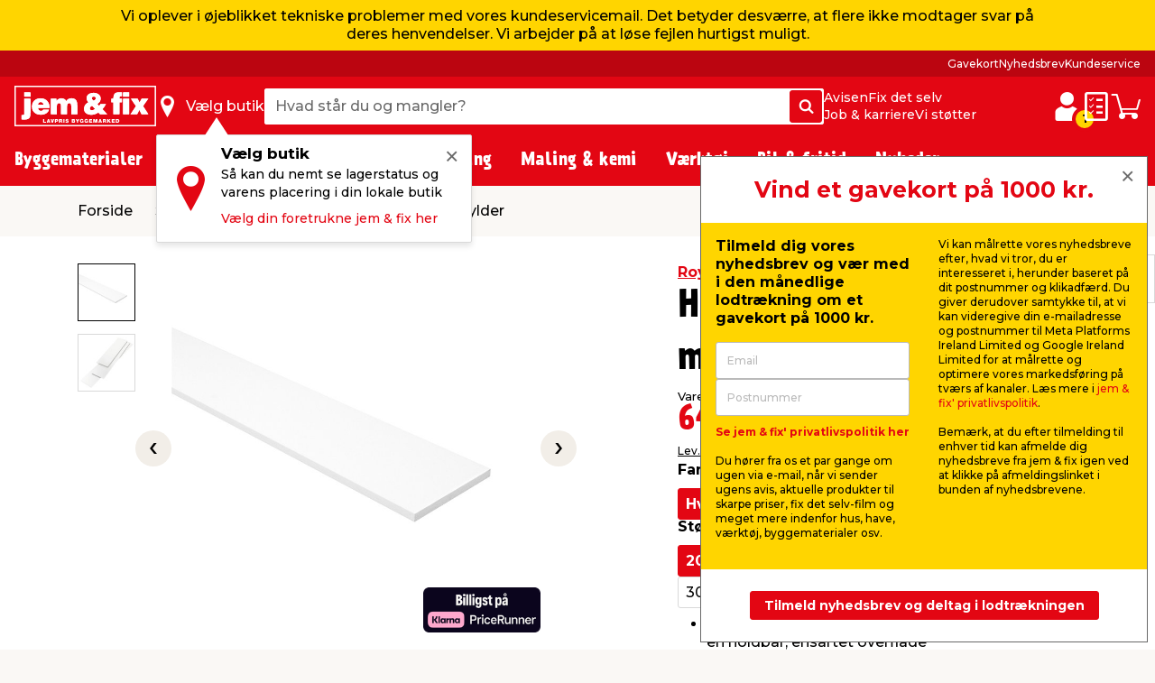

--- FILE ---
content_type: text/html; charset=utf-8
request_url: https://www.youtube-nocookie.com/embed/viIDqzC4Opc?enablejsapi=1&rel=0&fs=1&showinfo=0
body_size: 46245
content:
<!DOCTYPE html><html lang="en" dir="ltr" data-cast-api-enabled="true"><head><meta name="viewport" content="width=device-width, initial-scale=1"><script nonce="Jy9pT24v_t3Io1rY-_zHyg">if ('undefined' == typeof Symbol || 'undefined' == typeof Symbol.iterator) {delete Array.prototype.entries;}</script><style name="www-roboto" nonce="05WzrI0k9J0yVC6qAOru5A">@font-face{font-family:'Roboto';font-style:normal;font-weight:400;font-stretch:100%;src:url(//fonts.gstatic.com/s/roboto/v48/KFO7CnqEu92Fr1ME7kSn66aGLdTylUAMa3GUBHMdazTgWw.woff2)format('woff2');unicode-range:U+0460-052F,U+1C80-1C8A,U+20B4,U+2DE0-2DFF,U+A640-A69F,U+FE2E-FE2F;}@font-face{font-family:'Roboto';font-style:normal;font-weight:400;font-stretch:100%;src:url(//fonts.gstatic.com/s/roboto/v48/KFO7CnqEu92Fr1ME7kSn66aGLdTylUAMa3iUBHMdazTgWw.woff2)format('woff2');unicode-range:U+0301,U+0400-045F,U+0490-0491,U+04B0-04B1,U+2116;}@font-face{font-family:'Roboto';font-style:normal;font-weight:400;font-stretch:100%;src:url(//fonts.gstatic.com/s/roboto/v48/KFO7CnqEu92Fr1ME7kSn66aGLdTylUAMa3CUBHMdazTgWw.woff2)format('woff2');unicode-range:U+1F00-1FFF;}@font-face{font-family:'Roboto';font-style:normal;font-weight:400;font-stretch:100%;src:url(//fonts.gstatic.com/s/roboto/v48/KFO7CnqEu92Fr1ME7kSn66aGLdTylUAMa3-UBHMdazTgWw.woff2)format('woff2');unicode-range:U+0370-0377,U+037A-037F,U+0384-038A,U+038C,U+038E-03A1,U+03A3-03FF;}@font-face{font-family:'Roboto';font-style:normal;font-weight:400;font-stretch:100%;src:url(//fonts.gstatic.com/s/roboto/v48/KFO7CnqEu92Fr1ME7kSn66aGLdTylUAMawCUBHMdazTgWw.woff2)format('woff2');unicode-range:U+0302-0303,U+0305,U+0307-0308,U+0310,U+0312,U+0315,U+031A,U+0326-0327,U+032C,U+032F-0330,U+0332-0333,U+0338,U+033A,U+0346,U+034D,U+0391-03A1,U+03A3-03A9,U+03B1-03C9,U+03D1,U+03D5-03D6,U+03F0-03F1,U+03F4-03F5,U+2016-2017,U+2034-2038,U+203C,U+2040,U+2043,U+2047,U+2050,U+2057,U+205F,U+2070-2071,U+2074-208E,U+2090-209C,U+20D0-20DC,U+20E1,U+20E5-20EF,U+2100-2112,U+2114-2115,U+2117-2121,U+2123-214F,U+2190,U+2192,U+2194-21AE,U+21B0-21E5,U+21F1-21F2,U+21F4-2211,U+2213-2214,U+2216-22FF,U+2308-230B,U+2310,U+2319,U+231C-2321,U+2336-237A,U+237C,U+2395,U+239B-23B7,U+23D0,U+23DC-23E1,U+2474-2475,U+25AF,U+25B3,U+25B7,U+25BD,U+25C1,U+25CA,U+25CC,U+25FB,U+266D-266F,U+27C0-27FF,U+2900-2AFF,U+2B0E-2B11,U+2B30-2B4C,U+2BFE,U+3030,U+FF5B,U+FF5D,U+1D400-1D7FF,U+1EE00-1EEFF;}@font-face{font-family:'Roboto';font-style:normal;font-weight:400;font-stretch:100%;src:url(//fonts.gstatic.com/s/roboto/v48/KFO7CnqEu92Fr1ME7kSn66aGLdTylUAMaxKUBHMdazTgWw.woff2)format('woff2');unicode-range:U+0001-000C,U+000E-001F,U+007F-009F,U+20DD-20E0,U+20E2-20E4,U+2150-218F,U+2190,U+2192,U+2194-2199,U+21AF,U+21E6-21F0,U+21F3,U+2218-2219,U+2299,U+22C4-22C6,U+2300-243F,U+2440-244A,U+2460-24FF,U+25A0-27BF,U+2800-28FF,U+2921-2922,U+2981,U+29BF,U+29EB,U+2B00-2BFF,U+4DC0-4DFF,U+FFF9-FFFB,U+10140-1018E,U+10190-1019C,U+101A0,U+101D0-101FD,U+102E0-102FB,U+10E60-10E7E,U+1D2C0-1D2D3,U+1D2E0-1D37F,U+1F000-1F0FF,U+1F100-1F1AD,U+1F1E6-1F1FF,U+1F30D-1F30F,U+1F315,U+1F31C,U+1F31E,U+1F320-1F32C,U+1F336,U+1F378,U+1F37D,U+1F382,U+1F393-1F39F,U+1F3A7-1F3A8,U+1F3AC-1F3AF,U+1F3C2,U+1F3C4-1F3C6,U+1F3CA-1F3CE,U+1F3D4-1F3E0,U+1F3ED,U+1F3F1-1F3F3,U+1F3F5-1F3F7,U+1F408,U+1F415,U+1F41F,U+1F426,U+1F43F,U+1F441-1F442,U+1F444,U+1F446-1F449,U+1F44C-1F44E,U+1F453,U+1F46A,U+1F47D,U+1F4A3,U+1F4B0,U+1F4B3,U+1F4B9,U+1F4BB,U+1F4BF,U+1F4C8-1F4CB,U+1F4D6,U+1F4DA,U+1F4DF,U+1F4E3-1F4E6,U+1F4EA-1F4ED,U+1F4F7,U+1F4F9-1F4FB,U+1F4FD-1F4FE,U+1F503,U+1F507-1F50B,U+1F50D,U+1F512-1F513,U+1F53E-1F54A,U+1F54F-1F5FA,U+1F610,U+1F650-1F67F,U+1F687,U+1F68D,U+1F691,U+1F694,U+1F698,U+1F6AD,U+1F6B2,U+1F6B9-1F6BA,U+1F6BC,U+1F6C6-1F6CF,U+1F6D3-1F6D7,U+1F6E0-1F6EA,U+1F6F0-1F6F3,U+1F6F7-1F6FC,U+1F700-1F7FF,U+1F800-1F80B,U+1F810-1F847,U+1F850-1F859,U+1F860-1F887,U+1F890-1F8AD,U+1F8B0-1F8BB,U+1F8C0-1F8C1,U+1F900-1F90B,U+1F93B,U+1F946,U+1F984,U+1F996,U+1F9E9,U+1FA00-1FA6F,U+1FA70-1FA7C,U+1FA80-1FA89,U+1FA8F-1FAC6,U+1FACE-1FADC,U+1FADF-1FAE9,U+1FAF0-1FAF8,U+1FB00-1FBFF;}@font-face{font-family:'Roboto';font-style:normal;font-weight:400;font-stretch:100%;src:url(//fonts.gstatic.com/s/roboto/v48/KFO7CnqEu92Fr1ME7kSn66aGLdTylUAMa3OUBHMdazTgWw.woff2)format('woff2');unicode-range:U+0102-0103,U+0110-0111,U+0128-0129,U+0168-0169,U+01A0-01A1,U+01AF-01B0,U+0300-0301,U+0303-0304,U+0308-0309,U+0323,U+0329,U+1EA0-1EF9,U+20AB;}@font-face{font-family:'Roboto';font-style:normal;font-weight:400;font-stretch:100%;src:url(//fonts.gstatic.com/s/roboto/v48/KFO7CnqEu92Fr1ME7kSn66aGLdTylUAMa3KUBHMdazTgWw.woff2)format('woff2');unicode-range:U+0100-02BA,U+02BD-02C5,U+02C7-02CC,U+02CE-02D7,U+02DD-02FF,U+0304,U+0308,U+0329,U+1D00-1DBF,U+1E00-1E9F,U+1EF2-1EFF,U+2020,U+20A0-20AB,U+20AD-20C0,U+2113,U+2C60-2C7F,U+A720-A7FF;}@font-face{font-family:'Roboto';font-style:normal;font-weight:400;font-stretch:100%;src:url(//fonts.gstatic.com/s/roboto/v48/KFO7CnqEu92Fr1ME7kSn66aGLdTylUAMa3yUBHMdazQ.woff2)format('woff2');unicode-range:U+0000-00FF,U+0131,U+0152-0153,U+02BB-02BC,U+02C6,U+02DA,U+02DC,U+0304,U+0308,U+0329,U+2000-206F,U+20AC,U+2122,U+2191,U+2193,U+2212,U+2215,U+FEFF,U+FFFD;}@font-face{font-family:'Roboto';font-style:normal;font-weight:500;font-stretch:100%;src:url(//fonts.gstatic.com/s/roboto/v48/KFO7CnqEu92Fr1ME7kSn66aGLdTylUAMa3GUBHMdazTgWw.woff2)format('woff2');unicode-range:U+0460-052F,U+1C80-1C8A,U+20B4,U+2DE0-2DFF,U+A640-A69F,U+FE2E-FE2F;}@font-face{font-family:'Roboto';font-style:normal;font-weight:500;font-stretch:100%;src:url(//fonts.gstatic.com/s/roboto/v48/KFO7CnqEu92Fr1ME7kSn66aGLdTylUAMa3iUBHMdazTgWw.woff2)format('woff2');unicode-range:U+0301,U+0400-045F,U+0490-0491,U+04B0-04B1,U+2116;}@font-face{font-family:'Roboto';font-style:normal;font-weight:500;font-stretch:100%;src:url(//fonts.gstatic.com/s/roboto/v48/KFO7CnqEu92Fr1ME7kSn66aGLdTylUAMa3CUBHMdazTgWw.woff2)format('woff2');unicode-range:U+1F00-1FFF;}@font-face{font-family:'Roboto';font-style:normal;font-weight:500;font-stretch:100%;src:url(//fonts.gstatic.com/s/roboto/v48/KFO7CnqEu92Fr1ME7kSn66aGLdTylUAMa3-UBHMdazTgWw.woff2)format('woff2');unicode-range:U+0370-0377,U+037A-037F,U+0384-038A,U+038C,U+038E-03A1,U+03A3-03FF;}@font-face{font-family:'Roboto';font-style:normal;font-weight:500;font-stretch:100%;src:url(//fonts.gstatic.com/s/roboto/v48/KFO7CnqEu92Fr1ME7kSn66aGLdTylUAMawCUBHMdazTgWw.woff2)format('woff2');unicode-range:U+0302-0303,U+0305,U+0307-0308,U+0310,U+0312,U+0315,U+031A,U+0326-0327,U+032C,U+032F-0330,U+0332-0333,U+0338,U+033A,U+0346,U+034D,U+0391-03A1,U+03A3-03A9,U+03B1-03C9,U+03D1,U+03D5-03D6,U+03F0-03F1,U+03F4-03F5,U+2016-2017,U+2034-2038,U+203C,U+2040,U+2043,U+2047,U+2050,U+2057,U+205F,U+2070-2071,U+2074-208E,U+2090-209C,U+20D0-20DC,U+20E1,U+20E5-20EF,U+2100-2112,U+2114-2115,U+2117-2121,U+2123-214F,U+2190,U+2192,U+2194-21AE,U+21B0-21E5,U+21F1-21F2,U+21F4-2211,U+2213-2214,U+2216-22FF,U+2308-230B,U+2310,U+2319,U+231C-2321,U+2336-237A,U+237C,U+2395,U+239B-23B7,U+23D0,U+23DC-23E1,U+2474-2475,U+25AF,U+25B3,U+25B7,U+25BD,U+25C1,U+25CA,U+25CC,U+25FB,U+266D-266F,U+27C0-27FF,U+2900-2AFF,U+2B0E-2B11,U+2B30-2B4C,U+2BFE,U+3030,U+FF5B,U+FF5D,U+1D400-1D7FF,U+1EE00-1EEFF;}@font-face{font-family:'Roboto';font-style:normal;font-weight:500;font-stretch:100%;src:url(//fonts.gstatic.com/s/roboto/v48/KFO7CnqEu92Fr1ME7kSn66aGLdTylUAMaxKUBHMdazTgWw.woff2)format('woff2');unicode-range:U+0001-000C,U+000E-001F,U+007F-009F,U+20DD-20E0,U+20E2-20E4,U+2150-218F,U+2190,U+2192,U+2194-2199,U+21AF,U+21E6-21F0,U+21F3,U+2218-2219,U+2299,U+22C4-22C6,U+2300-243F,U+2440-244A,U+2460-24FF,U+25A0-27BF,U+2800-28FF,U+2921-2922,U+2981,U+29BF,U+29EB,U+2B00-2BFF,U+4DC0-4DFF,U+FFF9-FFFB,U+10140-1018E,U+10190-1019C,U+101A0,U+101D0-101FD,U+102E0-102FB,U+10E60-10E7E,U+1D2C0-1D2D3,U+1D2E0-1D37F,U+1F000-1F0FF,U+1F100-1F1AD,U+1F1E6-1F1FF,U+1F30D-1F30F,U+1F315,U+1F31C,U+1F31E,U+1F320-1F32C,U+1F336,U+1F378,U+1F37D,U+1F382,U+1F393-1F39F,U+1F3A7-1F3A8,U+1F3AC-1F3AF,U+1F3C2,U+1F3C4-1F3C6,U+1F3CA-1F3CE,U+1F3D4-1F3E0,U+1F3ED,U+1F3F1-1F3F3,U+1F3F5-1F3F7,U+1F408,U+1F415,U+1F41F,U+1F426,U+1F43F,U+1F441-1F442,U+1F444,U+1F446-1F449,U+1F44C-1F44E,U+1F453,U+1F46A,U+1F47D,U+1F4A3,U+1F4B0,U+1F4B3,U+1F4B9,U+1F4BB,U+1F4BF,U+1F4C8-1F4CB,U+1F4D6,U+1F4DA,U+1F4DF,U+1F4E3-1F4E6,U+1F4EA-1F4ED,U+1F4F7,U+1F4F9-1F4FB,U+1F4FD-1F4FE,U+1F503,U+1F507-1F50B,U+1F50D,U+1F512-1F513,U+1F53E-1F54A,U+1F54F-1F5FA,U+1F610,U+1F650-1F67F,U+1F687,U+1F68D,U+1F691,U+1F694,U+1F698,U+1F6AD,U+1F6B2,U+1F6B9-1F6BA,U+1F6BC,U+1F6C6-1F6CF,U+1F6D3-1F6D7,U+1F6E0-1F6EA,U+1F6F0-1F6F3,U+1F6F7-1F6FC,U+1F700-1F7FF,U+1F800-1F80B,U+1F810-1F847,U+1F850-1F859,U+1F860-1F887,U+1F890-1F8AD,U+1F8B0-1F8BB,U+1F8C0-1F8C1,U+1F900-1F90B,U+1F93B,U+1F946,U+1F984,U+1F996,U+1F9E9,U+1FA00-1FA6F,U+1FA70-1FA7C,U+1FA80-1FA89,U+1FA8F-1FAC6,U+1FACE-1FADC,U+1FADF-1FAE9,U+1FAF0-1FAF8,U+1FB00-1FBFF;}@font-face{font-family:'Roboto';font-style:normal;font-weight:500;font-stretch:100%;src:url(//fonts.gstatic.com/s/roboto/v48/KFO7CnqEu92Fr1ME7kSn66aGLdTylUAMa3OUBHMdazTgWw.woff2)format('woff2');unicode-range:U+0102-0103,U+0110-0111,U+0128-0129,U+0168-0169,U+01A0-01A1,U+01AF-01B0,U+0300-0301,U+0303-0304,U+0308-0309,U+0323,U+0329,U+1EA0-1EF9,U+20AB;}@font-face{font-family:'Roboto';font-style:normal;font-weight:500;font-stretch:100%;src:url(//fonts.gstatic.com/s/roboto/v48/KFO7CnqEu92Fr1ME7kSn66aGLdTylUAMa3KUBHMdazTgWw.woff2)format('woff2');unicode-range:U+0100-02BA,U+02BD-02C5,U+02C7-02CC,U+02CE-02D7,U+02DD-02FF,U+0304,U+0308,U+0329,U+1D00-1DBF,U+1E00-1E9F,U+1EF2-1EFF,U+2020,U+20A0-20AB,U+20AD-20C0,U+2113,U+2C60-2C7F,U+A720-A7FF;}@font-face{font-family:'Roboto';font-style:normal;font-weight:500;font-stretch:100%;src:url(//fonts.gstatic.com/s/roboto/v48/KFO7CnqEu92Fr1ME7kSn66aGLdTylUAMa3yUBHMdazQ.woff2)format('woff2');unicode-range:U+0000-00FF,U+0131,U+0152-0153,U+02BB-02BC,U+02C6,U+02DA,U+02DC,U+0304,U+0308,U+0329,U+2000-206F,U+20AC,U+2122,U+2191,U+2193,U+2212,U+2215,U+FEFF,U+FFFD;}</style><script name="www-roboto" nonce="Jy9pT24v_t3Io1rY-_zHyg">if (document.fonts && document.fonts.load) {document.fonts.load("400 10pt Roboto", "E"); document.fonts.load("500 10pt Roboto", "E");}</script><link rel="stylesheet" href="/s/player/c9168c90/www-player.css" name="www-player" nonce="05WzrI0k9J0yVC6qAOru5A"><style nonce="05WzrI0k9J0yVC6qAOru5A">html {overflow: hidden;}body {font: 12px Roboto, Arial, sans-serif; background-color: #000; color: #fff; height: 100%; width: 100%; overflow: hidden; position: absolute; margin: 0; padding: 0;}#player {width: 100%; height: 100%;}h1 {text-align: center; color: #fff;}h3 {margin-top: 6px; margin-bottom: 3px;}.player-unavailable {position: absolute; top: 0; left: 0; right: 0; bottom: 0; padding: 25px; font-size: 13px; background: url(/img/meh7.png) 50% 65% no-repeat;}.player-unavailable .message {text-align: left; margin: 0 -5px 15px; padding: 0 5px 14px; border-bottom: 1px solid #888; font-size: 19px; font-weight: normal;}.player-unavailable a {color: #167ac6; text-decoration: none;}</style><script nonce="Jy9pT24v_t3Io1rY-_zHyg">var ytcsi={gt:function(n){n=(n||"")+"data_";return ytcsi[n]||(ytcsi[n]={tick:{},info:{},gel:{preLoggedGelInfos:[]}})},now:window.performance&&window.performance.timing&&window.performance.now&&window.performance.timing.navigationStart?function(){return window.performance.timing.navigationStart+window.performance.now()}:function(){return(new Date).getTime()},tick:function(l,t,n){var ticks=ytcsi.gt(n).tick;var v=t||ytcsi.now();if(ticks[l]){ticks["_"+l]=ticks["_"+l]||[ticks[l]];ticks["_"+l].push(v)}ticks[l]=
v},info:function(k,v,n){ytcsi.gt(n).info[k]=v},infoGel:function(p,n){ytcsi.gt(n).gel.preLoggedGelInfos.push(p)},setStart:function(t,n){ytcsi.tick("_start",t,n)}};
(function(w,d){function isGecko(){if(!w.navigator)return false;try{if(w.navigator.userAgentData&&w.navigator.userAgentData.brands&&w.navigator.userAgentData.brands.length){var brands=w.navigator.userAgentData.brands;var i=0;for(;i<brands.length;i++)if(brands[i]&&brands[i].brand==="Firefox")return true;return false}}catch(e){setTimeout(function(){throw e;})}if(!w.navigator.userAgent)return false;var ua=w.navigator.userAgent;return ua.indexOf("Gecko")>0&&ua.toLowerCase().indexOf("webkit")<0&&ua.indexOf("Edge")<
0&&ua.indexOf("Trident")<0&&ua.indexOf("MSIE")<0}ytcsi.setStart(w.performance?w.performance.timing.responseStart:null);var isPrerender=(d.visibilityState||d.webkitVisibilityState)=="prerender";var vName=!d.visibilityState&&d.webkitVisibilityState?"webkitvisibilitychange":"visibilitychange";if(isPrerender){var startTick=function(){ytcsi.setStart();d.removeEventListener(vName,startTick)};d.addEventListener(vName,startTick,false)}if(d.addEventListener)d.addEventListener(vName,function(){ytcsi.tick("vc")},
false);if(isGecko()){var isHidden=(d.visibilityState||d.webkitVisibilityState)=="hidden";if(isHidden)ytcsi.tick("vc")}var slt=function(el,t){setTimeout(function(){var n=ytcsi.now();el.loadTime=n;if(el.slt)el.slt()},t)};w.__ytRIL=function(el){if(!el.getAttribute("data-thumb"))if(w.requestAnimationFrame)w.requestAnimationFrame(function(){slt(el,0)});else slt(el,16)}})(window,document);
</script><script nonce="Jy9pT24v_t3Io1rY-_zHyg">var ytcfg={d:function(){return window.yt&&yt.config_||ytcfg.data_||(ytcfg.data_={})},get:function(k,o){return k in ytcfg.d()?ytcfg.d()[k]:o},set:function(){var a=arguments;if(a.length>1)ytcfg.d()[a[0]]=a[1];else{var k;for(k in a[0])ytcfg.d()[k]=a[0][k]}}};
ytcfg.set({"CLIENT_CANARY_STATE":"none","DEVICE":"cbr\u003dChrome\u0026cbrand\u003dapple\u0026cbrver\u003d131.0.0.0\u0026ceng\u003dWebKit\u0026cengver\u003d537.36\u0026cos\u003dMacintosh\u0026cosver\u003d10_15_7\u0026cplatform\u003dDESKTOP","EVENT_ID":"OFl0aerfJ7GS_tcP35-R0AU","EXPERIMENT_FLAGS":{"ab_det_apb_b":true,"ab_det_apm":true,"ab_det_el_h":true,"ab_det_em_inj":true,"ab_l_sig_st":true,"ab_l_sig_st_e":true,"action_companion_center_align_description":true,"allow_skip_networkless":true,"always_send_and_write":true,"att_web_record_metrics":true,"attmusi":true,"c3_enable_button_impression_logging":true,"c3_watch_page_component":true,"cancel_pending_navs":true,"clean_up_manual_attribution_header":true,"config_age_report_killswitch":true,"cow_optimize_idom_compat":true,"csi_on_gel":true,"delhi_mweb_colorful_sd":true,"delhi_mweb_colorful_sd_v2":true,"deprecate_pair_servlet_enabled":true,"desktop_sparkles_light_cta_button":true,"disable_cached_masthead_data":true,"disable_child_node_auto_formatted_strings":true,"disable_log_to_visitor_layer":true,"disable_pacf_logging_for_memory_limited_tv":true,"embeds_enable_eid_enforcement_for_youtube":true,"embeds_enable_info_panel_dismissal":true,"embeds_enable_pfp_always_unbranded":true,"embeds_muted_autoplay_sound_fix":true,"embeds_serve_es6_client":true,"embeds_web_nwl_disable_nocookie":true,"embeds_web_updated_shorts_definition_fix":true,"enable_active_view_display_ad_renderer_web_home":true,"enable_ad_disclosure_banner_a11y_fix":true,"enable_client_sli_logging":true,"enable_client_streamz_web":true,"enable_client_ve_spec":true,"enable_cloud_save_error_popup_after_retry":true,"enable_dai_sdf_h5_preroll":true,"enable_datasync_id_header_in_web_vss_pings":true,"enable_default_mono_cta_migration_web_client":true,"enable_docked_chat_messages":true,"enable_entity_store_from_dependency_injection":true,"enable_inline_muted_playback_on_web_search":true,"enable_inline_muted_playback_on_web_search_for_vdc":true,"enable_inline_muted_playback_on_web_search_for_vdcb":true,"enable_is_mini_app_page_active_bugfix":true,"enable_logging_first_user_action_after_game_ready":true,"enable_ltc_param_fetch_from_innertube":true,"enable_masthead_mweb_padding_fix":true,"enable_menu_renderer_button_in_mweb_hclr":true,"enable_mini_app_command_handler_mweb_fix":true,"enable_mini_guide_downloads_item":true,"enable_mixed_direction_formatted_strings":true,"enable_mweb_new_caption_language_picker":true,"enable_names_handles_account_switcher":true,"enable_network_request_logging_on_game_events":true,"enable_new_paid_product_placement":true,"enable_open_in_new_tab_icon_for_short_dr_for_desktop_search":true,"enable_open_yt_content":true,"enable_origin_query_parameter_bugfix":true,"enable_pause_ads_on_ytv_html5":true,"enable_payments_purchase_manager":true,"enable_pdp_icon_prefetch":true,"enable_pl_r_si_fa":true,"enable_place_pivot_url":true,"enable_pv_screen_modern_text":true,"enable_removing_navbar_title_on_hashtag_page_mweb":true,"enable_rta_manager":true,"enable_sdf_companion_h5":true,"enable_sdf_dai_h5_midroll":true,"enable_sdf_h5_endemic_mid_post_roll":true,"enable_sdf_on_h5_unplugged_vod_midroll":true,"enable_sdf_shorts_player_bytes_h5":true,"enable_sending_unwrapped_game_audio_as_serialized_metadata":true,"enable_sfv_effect_pivot_url":true,"enable_shorts_new_carousel":true,"enable_skip_ad_guidance_prompt":true,"enable_skippable_ads_for_unplugged_ad_pod":true,"enable_smearing_expansion_dai":true,"enable_time_out_messages":true,"enable_timeline_view_modern_transcript_fe":true,"enable_video_display_compact_button_group_for_desktop_search":true,"enable_web_delhi_icons":true,"enable_web_home_top_landscape_image_layout_level_click":true,"enable_web_tiered_gel":true,"enable_window_constrained_buy_flow_dialog":true,"enable_wiz_queue_effect_and_on_init_initial_runs":true,"enable_ypc_spinners":true,"enable_yt_ata_iframe_authuser":true,"export_networkless_options":true,"export_player_version_to_ytconfig":true,"fill_single_video_with_notify_to_lasr":true,"fix_ad_miniplayer_controls_rendering":true,"fix_ads_tracking_for_swf_config_deprecation_mweb":true,"h5_companion_enable_adcpn_macro_substitution_for_click_pings":true,"h5_inplayer_enable_adcpn_macro_substitution_for_click_pings":true,"h5_reset_cache_and_filter_before_update_masthead":true,"hide_channel_creation_title_for_mweb":true,"high_ccv_client_side_caching_h5":true,"html5_log_trigger_events_with_debug_data":true,"html5_ssdai_enable_media_end_cue_range":true,"il_attach_cache_limit":true,"il_use_view_model_logging_context":true,"is_browser_support_for_webcam_streaming":true,"json_condensed_response":true,"kev_adb_pg":true,"kevlar_gel_error_routing":true,"kevlar_watch_cinematics":true,"live_chat_enable_controller_extraction":true,"live_chat_enable_rta_manager":true,"log_click_with_layer_from_element_in_command_handler":true,"mdx_enable_privacy_disclosure_ui":true,"mdx_load_cast_api_bootstrap_script":true,"medium_progress_bar_modification":true,"migrate_remaining_web_ad_badges_to_innertube":true,"mobile_account_menu_refresh":true,"mweb_account_linking_noapp":true,"mweb_after_render_to_scheduler":true,"mweb_allow_modern_search_suggest_behavior":true,"mweb_animated_actions":true,"mweb_app_upsell_button_direct_to_app":true,"mweb_c3_enable_adaptive_signals":true,"mweb_c3_library_page_enable_recent_shelf":true,"mweb_c3_remove_web_navigation_endpoint_data":true,"mweb_c3_use_canonical_from_player_response":true,"mweb_cinematic_watch":true,"mweb_command_handler":true,"mweb_delay_watch_initial_data":true,"mweb_disable_searchbar_scroll":true,"mweb_enable_fine_scrubbing_for_recs":true,"mweb_enable_keto_batch_player_fullscreen":true,"mweb_enable_keto_batch_player_progress_bar":true,"mweb_enable_keto_batch_player_tooltips":true,"mweb_enable_lockup_view_model_for_ucp":true,"mweb_enable_mix_panel_title_metadata":true,"mweb_enable_more_drawer":true,"mweb_enable_optional_fullscreen_landscape_locking":true,"mweb_enable_overlay_touch_manager":true,"mweb_enable_premium_carve_out_fix":true,"mweb_enable_refresh_detection":true,"mweb_enable_search_imp":true,"mweb_enable_shorts_pivot_button":true,"mweb_enable_shorts_video_preload":true,"mweb_enable_skippables_on_jio_phone":true,"mweb_enable_two_line_title_on_shorts":true,"mweb_enable_varispeed_controller":true,"mweb_enable_watch_feed_infinite_scroll":true,"mweb_enable_wrapped_unplugged_pause_membership_dialog_renderer":true,"mweb_fix_monitor_visibility_after_render":true,"mweb_force_ios_fallback_to_native_control":true,"mweb_fp_auto_fullscreen":true,"mweb_fullscreen_controls":true,"mweb_fullscreen_controls_action_buttons":true,"mweb_fullscreen_watch_system":true,"mweb_home_reactive_shorts":true,"mweb_innertube_search_command":true,"mweb_lang_in_html":true,"mweb_like_button_synced_with_entities":true,"mweb_logo_use_home_page_ve":true,"mweb_native_control_in_faux_fullscreen_shared":true,"mweb_player_control_on_hover":true,"mweb_player_delhi_dtts":true,"mweb_player_settings_use_bottom_sheet":true,"mweb_player_show_previous_next_buttons_in_playlist":true,"mweb_player_skip_no_op_state_changes":true,"mweb_player_user_select_none":true,"mweb_playlist_engagement_panel":true,"mweb_progress_bar_seek_on_mouse_click":true,"mweb_pull_2_full":true,"mweb_pull_2_full_enable_touch_handlers":true,"mweb_schedule_warm_watch_response":true,"mweb_searchbox_legacy_navigation":true,"mweb_see_fewer_shorts":true,"mweb_shorts_comments_panel_id_change":true,"mweb_shorts_early_continuation":true,"mweb_show_ios_smart_banner":true,"mweb_show_sign_in_button_from_header":true,"mweb_use_server_url_on_startup":true,"mweb_watch_captions_enable_auto_translate":true,"mweb_watch_captions_set_default_size":true,"mweb_watch_stop_scheduler_on_player_response":true,"mweb_watchfeed_big_thumbnails":true,"mweb_yt_searchbox":true,"networkless_logging":true,"no_client_ve_attach_unless_shown":true,"pageid_as_header_web":true,"playback_settings_use_switch_menu":true,"player_controls_autonav_fix":true,"player_controls_skip_double_signal_update":true,"polymer_bad_build_labels":true,"polymer_verifiy_app_state":true,"qoe_send_and_write":true,"remove_chevron_from_ad_disclosure_banner_h5":true,"remove_masthead_channel_banner_on_refresh":true,"remove_slot_id_exited_trigger_for_dai_in_player_slot_expire":true,"replace_client_url_parsing_with_server_signal":true,"service_worker_enabled":true,"service_worker_push_enabled":true,"service_worker_push_home_page_prompt":true,"service_worker_push_watch_page_prompt":true,"shell_load_gcf":true,"shorten_initial_gel_batch_timeout":true,"should_use_yt_voice_endpoint_in_kaios":true,"smarter_ve_dedupping":true,"speedmaster_no_seek":true,"stop_handling_click_for_non_rendering_overlay_layout":true,"suppress_error_204_logging":true,"synced_panel_scrolling_controller":true,"use_event_time_ms_header":true,"use_fifo_for_networkless":true,"use_request_time_ms_header":true,"use_session_based_sampling":true,"use_thumbnail_overlay_time_status_renderer_for_live_badge":true,"vss_final_ping_send_and_write":true,"vss_playback_use_send_and_write":true,"web_adaptive_repeat_ase":true,"web_always_load_chat_support":true,"web_animated_like":true,"web_api_url":true,"web_attributed_string_deep_equal_bugfix":true,"web_autonav_allow_off_by_default":true,"web_button_vm_refactor_disabled":true,"web_c3_log_app_init_finish":true,"web_csi_action_sampling_enabled":true,"web_dedupe_ve_grafting":true,"web_disable_backdrop_filter":true,"web_enable_ab_rsp_cl":true,"web_enable_course_icon_update":true,"web_enable_error_204":true,"web_fix_segmented_like_dislike_undefined":true,"web_gcf_hashes_innertube":true,"web_gel_timeout_cap":true,"web_metadata_carousel_elref_bugfix":true,"web_parent_target_for_sheets":true,"web_persist_server_autonav_state_on_client":true,"web_playback_associated_log_ctt":true,"web_playback_associated_ve":true,"web_prefetch_preload_video":true,"web_progress_bar_draggable":true,"web_resizable_advertiser_banner_on_masthead_safari_fix":true,"web_shorts_just_watched_on_channel_and_pivot_study":true,"web_shorts_just_watched_overlay":true,"web_update_panel_visibility_logging_fix":true,"web_video_attribute_view_model_a11y_fix":true,"web_watch_controls_state_signals":true,"web_wiz_attributed_string":true,"webfe_mweb_watch_microdata":true,"webfe_watch_shorts_canonical_url_fix":true,"webpo_exit_on_net_err":true,"wiz_diff_overwritable":true,"woffle_used_state_report":true,"wpo_gel_strz":true,"H5_async_logging_delay_ms":30000.0,"attention_logging_scroll_throttle":500.0,"autoplay_pause_by_lact_sampling_fraction":0.0,"cinematic_watch_effect_opacity":0.4,"log_window_onerror_fraction":0.1,"speedmaster_playback_rate":2.0,"tv_pacf_logging_sample_rate":0.01,"web_attention_logging_scroll_throttle":500.0,"web_load_prediction_threshold":0.1,"web_navigation_prediction_threshold":0.1,"web_pbj_log_warning_rate":0.0,"web_system_health_fraction":0.01,"ytidb_transaction_ended_event_rate_limit":0.02,"active_time_update_interval_ms":10000,"att_init_delay":500,"autoplay_pause_by_lact_sec":0,"botguard_async_snapshot_timeout_ms":3000,"check_navigator_accuracy_timeout_ms":0,"cinematic_watch_css_filter_blur_strength":40,"cinematic_watch_fade_out_duration":500,"close_webview_delay_ms":100,"cloud_save_game_data_rate_limit_ms":3000,"compression_disable_point":10,"custom_active_view_tos_timeout_ms":3600000,"embeds_widget_poll_interval_ms":0,"gel_min_batch_size":3,"gel_queue_timeout_max_ms":60000,"get_async_timeout_ms":60000,"hide_cta_for_home_web_video_ads_animate_in_time":2,"html5_byterate_soft_cap":0,"initial_gel_batch_timeout":2000,"max_body_size_to_compress":500000,"max_prefetch_window_sec_for_livestream_optimization":10,"min_prefetch_offset_sec_for_livestream_optimization":20,"mini_app_container_iframe_src_update_delay_ms":0,"multiple_preview_news_duration_time":11000,"mweb_c3_toast_duration_ms":5000,"mweb_deep_link_fallback_timeout_ms":10000,"mweb_delay_response_received_actions":100,"mweb_fp_dpad_rate_limit_ms":0,"mweb_fp_dpad_watch_title_clamp_lines":0,"mweb_history_manager_cache_size":100,"mweb_ios_fullscreen_playback_transition_delay_ms":500,"mweb_ios_fullscreen_system_pause_epilson_ms":0,"mweb_override_response_store_expiration_ms":0,"mweb_shorts_early_continuation_trigger_threshold":4,"mweb_w2w_max_age_seconds":0,"mweb_watch_captions_default_size":2,"neon_dark_launch_gradient_count":0,"network_polling_interval":30000,"play_click_interval_ms":30000,"play_ping_interval_ms":10000,"prefetch_comments_ms_after_video":0,"send_config_hash_timer":0,"service_worker_push_logged_out_prompt_watches":-1,"service_worker_push_prompt_cap":-1,"service_worker_push_prompt_delay_microseconds":3888000000000,"slow_compressions_before_abandon_count":4,"speedmaster_cancellation_movement_dp":10,"speedmaster_touch_activation_ms":500,"web_attention_logging_throttle":500,"web_foreground_heartbeat_interval_ms":28000,"web_gel_debounce_ms":10000,"web_logging_max_batch":100,"web_max_tracing_events":50,"web_tracing_session_replay":0,"wil_icon_max_concurrent_fetches":9999,"ytidb_remake_db_retries":3,"ytidb_reopen_db_retries":3,"WebClientReleaseProcessCritical__youtube_embeds_client_version_override":"","WebClientReleaseProcessCritical__youtube_embeds_web_client_version_override":"","WebClientReleaseProcessCritical__youtube_mweb_client_version_override":"","debug_forced_internalcountrycode":"","embeds_web_synth_ch_headers_banned_urls_regex":"","enable_web_media_service":"DISABLED","il_payload_scraping":"","live_chat_unicode_emoji_json_url":"https://www.gstatic.com/youtube/img/emojis/emojis-svg-9.json","mweb_deep_link_feature_tag_suffix":"11268432","mweb_enable_shorts_innertube_player_prefetch_trigger":"NONE","mweb_fp_dpad":"home,search,browse,channel,create_channel,experiments,settings,trending,oops,404,paid_memberships,sponsorship,premium,shorts","mweb_fp_dpad_linear_navigation":"","mweb_fp_dpad_linear_navigation_visitor":"","mweb_fp_dpad_visitor":"","mweb_preload_video_by_player_vars":"","place_pivot_triggering_container_alternate":"","place_pivot_triggering_counterfactual_container_alternate":"","service_worker_push_force_notification_prompt_tag":"1","service_worker_scope":"/","suggest_exp_str":"","web_client_version_override":"","kevlar_command_handler_command_banlist":[],"mini_app_ids_without_game_ready":["UgkxHHtsak1SC8mRGHMZewc4HzeAY3yhPPmJ","Ugkx7OgzFqE6z_5Mtf4YsotGfQNII1DF_RBm"],"web_op_signal_type_banlist":[],"web_tracing_enabled_spans":["event","command"]},"GAPI_HINT_PARAMS":"m;/_/scs/abc-static/_/js/k\u003dgapi.gapi.en.FZb77tO2YW4.O/d\u003d1/rs\u003dAHpOoo8lqavmo6ayfVxZovyDiP6g3TOVSQ/m\u003d__features__","GAPI_HOST":"https://apis.google.com","GAPI_LOCALE":"en_US","GL":"US","HL":"en","HTML_DIR":"ltr","HTML_LANG":"en","INNERTUBE_API_KEY":"AIzaSyAO_FJ2SlqU8Q4STEHLGCilw_Y9_11qcW8","INNERTUBE_API_VERSION":"v1","INNERTUBE_CLIENT_NAME":"WEB_EMBEDDED_PLAYER","INNERTUBE_CLIENT_VERSION":"1.20260122.10.00","INNERTUBE_CONTEXT":{"client":{"hl":"en","gl":"US","remoteHost":"3.149.214.194","deviceMake":"Apple","deviceModel":"","visitorData":"[base64]%3D%3D","userAgent":"Mozilla/5.0 (Macintosh; Intel Mac OS X 10_15_7) AppleWebKit/537.36 (KHTML, like Gecko) Chrome/131.0.0.0 Safari/537.36; ClaudeBot/1.0; +claudebot@anthropic.com),gzip(gfe)","clientName":"WEB_EMBEDDED_PLAYER","clientVersion":"1.20260122.10.00","osName":"Macintosh","osVersion":"10_15_7","originalUrl":"https://www.youtube-nocookie.com/embed/viIDqzC4Opc?enablejsapi\u003d1\u0026rel\u003d0\u0026fs\u003d1\u0026showinfo\u003d0","platform":"DESKTOP","clientFormFactor":"UNKNOWN_FORM_FACTOR","configInfo":{"appInstallData":"[base64]%3D%3D"},"browserName":"Chrome","browserVersion":"131.0.0.0","acceptHeader":"text/html,application/xhtml+xml,application/xml;q\u003d0.9,image/webp,image/apng,*/*;q\u003d0.8,application/signed-exchange;v\u003db3;q\u003d0.9","deviceExperimentId":"ChxOelU1T0RjNU5qVTJPVGd6TnpFNU1qZzNNUT09ELiy0csGGLiy0csG","rolloutToken":"CLj456PY08XwfBCe96KzuaOSAxie96KzuaOSAw%3D%3D"},"user":{"lockedSafetyMode":false},"request":{"useSsl":true},"clickTracking":{"clickTrackingParams":"IhMI6tuis7mjkgMVMYn/BB3fTwRa"},"thirdParty":{"embeddedPlayerContext":{"embeddedPlayerEncryptedContext":"AD5ZzFT03Izm2Q_xv5J5Br_FZuR1u2EoGRBYewzWKGEp9vevcBBkxWsgewn8HLpIa5rw5CL79dSIB9fwDfsq898KW7GTnpdeun_1fiPmwI9iJhJYNL0XWyM9tWFvqJz4VaU","ancestorOriginsSupported":false}}},"INNERTUBE_CONTEXT_CLIENT_NAME":56,"INNERTUBE_CONTEXT_CLIENT_VERSION":"1.20260122.10.00","INNERTUBE_CONTEXT_GL":"US","INNERTUBE_CONTEXT_HL":"en","LATEST_ECATCHER_SERVICE_TRACKING_PARAMS":{"client.name":"WEB_EMBEDDED_PLAYER","client.jsfeat":"2021"},"LOGGED_IN":false,"PAGE_BUILD_LABEL":"youtube.embeds.web_20260122_10_RC00","PAGE_CL":859848483,"SERVER_NAME":"WebFE","VISITOR_DATA":"[base64]%3D%3D","WEB_PLAYER_CONTEXT_CONFIGS":{"WEB_PLAYER_CONTEXT_CONFIG_ID_EMBEDDED_PLAYER":{"rootElementId":"movie_player","jsUrl":"/s/player/c9168c90/player_ias.vflset/en_US/base.js","cssUrl":"/s/player/c9168c90/www-player.css","contextId":"WEB_PLAYER_CONTEXT_CONFIG_ID_EMBEDDED_PLAYER","eventLabel":"embedded","contentRegion":"US","hl":"en_US","hostLanguage":"en","innertubeApiKey":"AIzaSyAO_FJ2SlqU8Q4STEHLGCilw_Y9_11qcW8","innertubeApiVersion":"v1","innertubeContextClientVersion":"1.20260122.10.00","disableRelatedVideos":true,"device":{"brand":"apple","model":"","browser":"Chrome","browserVersion":"131.0.0.0","os":"Macintosh","osVersion":"10_15_7","platform":"DESKTOP","interfaceName":"WEB_EMBEDDED_PLAYER","interfaceVersion":"1.20260122.10.00"},"serializedExperimentIds":"24004644,51010235,51063643,51098299,51204329,51222973,51340662,51349914,51353393,51366423,51372680,51389629,51404808,51404810,51425033,51489568,51490331,51500051,51505436,51530495,51534669,51560386,51565115,51566373,51566864,51578633,51583565,51583821,51585555,51586118,51605258,51605395,51609829,51611457,51615065,51620866,51621065,51622844,51631301,51632249,51637029,51638932,51648336,51656217,51672162,51681662,51683502,51684301,51684306,51691027,51691589,51693511,51693994,51696107,51696619,51697032,51700777,51701616,51705183,51707438,51711227,51712601,51713237,51714463,51719411,51719628,51729217,51732102,51735449,51738919,51742828,51742878,51744563,51747795,51754305","serializedExperimentFlags":"H5_async_logging_delay_ms\u003d30000.0\u0026PlayerWeb__h5_enable_advisory_rating_restrictions\u003dtrue\u0026a11y_h5_associate_survey_question\u003dtrue\u0026ab_det_apb_b\u003dtrue\u0026ab_det_apm\u003dtrue\u0026ab_det_el_h\u003dtrue\u0026ab_det_em_inj\u003dtrue\u0026ab_l_sig_st\u003dtrue\u0026ab_l_sig_st_e\u003dtrue\u0026action_companion_center_align_description\u003dtrue\u0026ad_pod_disable_companion_persist_ads_quality\u003dtrue\u0026add_stmp_logs_for_voice_boost\u003dtrue\u0026allow_autohide_on_paused_videos\u003dtrue\u0026allow_drm_override\u003dtrue\u0026allow_live_autoplay\u003dtrue\u0026allow_poltergust_autoplay\u003dtrue\u0026allow_skip_networkless\u003dtrue\u0026allow_vp9_1080p_mq_enc\u003dtrue\u0026always_cache_redirect_endpoint\u003dtrue\u0026always_send_and_write\u003dtrue\u0026annotation_module_vast_cards_load_logging_fraction\u003d0.0\u0026assign_drm_family_by_format\u003dtrue\u0026att_web_record_metrics\u003dtrue\u0026attention_logging_scroll_throttle\u003d500.0\u0026attmusi\u003dtrue\u0026autoplay_time\u003d10000\u0026autoplay_time_for_fullscreen\u003d-1\u0026autoplay_time_for_music_content\u003d-1\u0026bg_vm_reinit_threshold\u003d7200000\u0026blocked_packages_for_sps\u003d[]\u0026botguard_async_snapshot_timeout_ms\u003d3000\u0026captions_url_add_ei\u003dtrue\u0026check_navigator_accuracy_timeout_ms\u003d0\u0026clean_up_manual_attribution_header\u003dtrue\u0026compression_disable_point\u003d10\u0026cow_optimize_idom_compat\u003dtrue\u0026csi_on_gel\u003dtrue\u0026custom_active_view_tos_timeout_ms\u003d3600000\u0026dash_manifest_version\u003d5\u0026debug_bandaid_hostname\u003d\u0026debug_bandaid_port\u003d0\u0026debug_sherlog_username\u003d\u0026delhi_fast_follow_autonav_toggle\u003dtrue\u0026delhi_modern_player_default_thumbnail_percentage\u003d0.0\u0026delhi_modern_player_faster_autohide_delay_ms\u003d2000\u0026delhi_modern_player_pause_thumbnail_percentage\u003d0.6\u0026delhi_modern_web_player_blending_mode\u003d\u0026delhi_modern_web_player_disable_frosted_glass\u003dtrue\u0026delhi_modern_web_player_horizontal_volume_controls\u003dtrue\u0026delhi_modern_web_player_lhs_volume_controls\u003dtrue\u0026delhi_modern_web_player_responsive_compact_controls_threshold\u003d0\u0026deprecate_22\u003dtrue\u0026deprecate_delay_ping\u003dtrue\u0026deprecate_pair_servlet_enabled\u003dtrue\u0026desktop_sparkles_light_cta_button\u003dtrue\u0026disable_av1_setting\u003dtrue\u0026disable_branding_context\u003dtrue\u0026disable_cached_masthead_data\u003dtrue\u0026disable_channel_id_check_for_suspended_channels\u003dtrue\u0026disable_child_node_auto_formatted_strings\u003dtrue\u0026disable_lifa_for_supex_users\u003dtrue\u0026disable_log_to_visitor_layer\u003dtrue\u0026disable_mdx_connection_in_mdx_module_for_music_web\u003dtrue\u0026disable_pacf_logging_for_memory_limited_tv\u003dtrue\u0026disable_reduced_fullscreen_autoplay_countdown_for_minors\u003dtrue\u0026disable_reel_item_watch_format_filtering\u003dtrue\u0026disable_threegpp_progressive_formats\u003dtrue\u0026disable_touch_events_on_skip_button\u003dtrue\u0026edge_encryption_fill_primary_key_version\u003dtrue\u0026embeds_enable_info_panel_dismissal\u003dtrue\u0026embeds_enable_move_set_center_crop_to_public\u003dtrue\u0026embeds_enable_per_video_embed_config\u003dtrue\u0026embeds_enable_pfp_always_unbranded\u003dtrue\u0026embeds_web_lite_mode\u003d1\u0026embeds_web_nwl_disable_nocookie\u003dtrue\u0026embeds_web_synth_ch_headers_banned_urls_regex\u003d\u0026enable_aci_on_lr_feeds\u003dtrue\u0026enable_active_view_display_ad_renderer_web_home\u003dtrue\u0026enable_active_view_lr_shorts_video\u003dtrue\u0026enable_active_view_web_shorts_video\u003dtrue\u0026enable_ad_cpn_macro_substitution_for_click_pings\u003dtrue\u0026enable_ad_disclosure_banner_a11y_fix\u003dtrue\u0026enable_antiscraping_web_player_expired\u003dtrue\u0026enable_app_promo_endcap_eml_on_tablet\u003dtrue\u0026enable_batched_cross_device_pings_in_gel_fanout\u003dtrue\u0026enable_cast_for_web_unplugged\u003dtrue\u0026enable_cast_on_music_web\u003dtrue\u0026enable_cipher_for_manifest_urls\u003dtrue\u0026enable_cleanup_masthead_autoplay_hack_fix\u003dtrue\u0026enable_client_page_id_header_for_first_party_pings\u003dtrue\u0026enable_client_sli_logging\u003dtrue\u0026enable_client_ve_spec\u003dtrue\u0026enable_cta_banner_on_unplugged_lr\u003dtrue\u0026enable_custom_playhead_parsing\u003dtrue\u0026enable_dai_sdf_h5_preroll\u003dtrue\u0026enable_datasync_id_header_in_web_vss_pings\u003dtrue\u0026enable_default_mono_cta_migration_web_client\u003dtrue\u0026enable_dsa_ad_badge_for_action_endcap_on_android\u003dtrue\u0026enable_dsa_ad_badge_for_action_endcap_on_ios\u003dtrue\u0026enable_entity_store_from_dependency_injection\u003dtrue\u0026enable_error_corrections_infocard_web_client\u003dtrue\u0026enable_error_corrections_infocards_icon_web\u003dtrue\u0026enable_inline_muted_playback_on_web_search\u003dtrue\u0026enable_inline_muted_playback_on_web_search_for_vdc\u003dtrue\u0026enable_inline_muted_playback_on_web_search_for_vdcb\u003dtrue\u0026enable_kabuki_comments_on_shorts\u003ddisabled\u0026enable_ltc_param_fetch_from_innertube\u003dtrue\u0026enable_mixed_direction_formatted_strings\u003dtrue\u0026enable_modern_skip_button_on_web\u003dtrue\u0026enable_new_paid_product_placement\u003dtrue\u0026enable_open_in_new_tab_icon_for_short_dr_for_desktop_search\u003dtrue\u0026enable_out_of_stock_text_all_surfaces\u003dtrue\u0026enable_paid_content_overlay_bugfix\u003dtrue\u0026enable_pause_ads_on_ytv_html5\u003dtrue\u0026enable_pl_r_si_fa\u003dtrue\u0026enable_policy_based_hqa_filter_in_watch_server\u003dtrue\u0026enable_progres_commands_lr_feeds\u003dtrue\u0026enable_progress_commands_lr_shorts\u003dtrue\u0026enable_publishing_region_param_in_sus\u003dtrue\u0026enable_pv_screen_modern_text\u003dtrue\u0026enable_rpr_token_on_ltl_lookup\u003dtrue\u0026enable_sdf_companion_h5\u003dtrue\u0026enable_sdf_dai_h5_midroll\u003dtrue\u0026enable_sdf_h5_endemic_mid_post_roll\u003dtrue\u0026enable_sdf_on_h5_unplugged_vod_midroll\u003dtrue\u0026enable_sdf_shorts_player_bytes_h5\u003dtrue\u0026enable_server_driven_abr\u003dtrue\u0026enable_server_driven_abr_for_backgroundable\u003dtrue\u0026enable_server_driven_abr_url_generation\u003dtrue\u0026enable_server_driven_readahead\u003dtrue\u0026enable_skip_ad_guidance_prompt\u003dtrue\u0026enable_skip_to_next_messaging\u003dtrue\u0026enable_skippable_ads_for_unplugged_ad_pod\u003dtrue\u0026enable_smart_skip_player_controls_shown_on_web\u003dtrue\u0026enable_smart_skip_player_controls_shown_on_web_increased_triggering_sensitivity\u003dtrue\u0026enable_smart_skip_speedmaster_on_web\u003dtrue\u0026enable_smearing_expansion_dai\u003dtrue\u0026enable_split_screen_ad_baseline_experience_endemic_live_h5\u003dtrue\u0026enable_to_call_playready_backend_directly\u003dtrue\u0026enable_unified_action_endcap_on_web\u003dtrue\u0026enable_video_display_compact_button_group_for_desktop_search\u003dtrue\u0026enable_voice_boost_feature\u003dtrue\u0026enable_vp9_appletv5_on_server\u003dtrue\u0026enable_watch_server_rejected_formats_logging\u003dtrue\u0026enable_web_delhi_icons\u003dtrue\u0026enable_web_home_top_landscape_image_layout_level_click\u003dtrue\u0026enable_web_media_session_metadata_fix\u003dtrue\u0026enable_web_premium_varispeed_upsell\u003dtrue\u0026enable_web_tiered_gel\u003dtrue\u0026enable_wiz_queue_effect_and_on_init_initial_runs\u003dtrue\u0026enable_yt_ata_iframe_authuser\u003dtrue\u0026enable_ytv_csdai_vp9\u003dtrue\u0026export_networkless_options\u003dtrue\u0026export_player_version_to_ytconfig\u003dtrue\u0026fill_live_request_config_in_ustreamer_config\u003dtrue\u0026fill_single_video_with_notify_to_lasr\u003dtrue\u0026filter_vb_without_non_vb_equivalents\u003dtrue\u0026filter_vp9_for_live_dai\u003dtrue\u0026fix_ad_miniplayer_controls_rendering\u003dtrue\u0026fix_ads_tracking_for_swf_config_deprecation_mweb\u003dtrue\u0026fix_h5_toggle_button_a11y\u003dtrue\u0026fix_survey_color_contrast_on_destop\u003dtrue\u0026fix_toggle_button_role_for_ad_components\u003dtrue\u0026fresca_polling_delay_override\u003d0\u0026gab_return_sabr_ssdai_config\u003dtrue\u0026gel_min_batch_size\u003d3\u0026gel_queue_timeout_max_ms\u003d60000\u0026gvi_channel_client_screen\u003dtrue\u0026h5_companion_enable_adcpn_macro_substitution_for_click_pings\u003dtrue\u0026h5_enable_ad_mbs\u003dtrue\u0026h5_inplayer_enable_adcpn_macro_substitution_for_click_pings\u003dtrue\u0026h5_reset_cache_and_filter_before_update_masthead\u003dtrue\u0026heatseeker_decoration_threshold\u003d0.0\u0026hfr_dropped_framerate_fallback_threshold\u003d0\u0026hide_cta_for_home_web_video_ads_animate_in_time\u003d2\u0026high_ccv_client_side_caching_h5\u003dtrue\u0026hls_use_new_codecs_string_api\u003dtrue\u0026html5_ad_timeout_ms\u003d0\u0026html5_adaptation_step_count\u003d0\u0026html5_ads_preroll_lock_timeout_delay_ms\u003d15000\u0026html5_allow_multiview_tile_preload\u003dtrue\u0026html5_allow_video_keyframe_without_audio\u003dtrue\u0026html5_apply_min_failures\u003dtrue\u0026html5_apply_start_time_within_ads_for_ssdai_transitions\u003dtrue\u0026html5_atr_disable_force_fallback\u003dtrue\u0026html5_att_playback_timeout_ms\u003d30000\u0026html5_attach_num_random_bytes_to_bandaid\u003d0\u0026html5_attach_po_token_to_bandaid\u003dtrue\u0026html5_autonav_cap_idle_secs\u003d0\u0026html5_autonav_quality_cap\u003d720\u0026html5_autoplay_default_quality_cap\u003d0\u0026html5_auxiliary_estimate_weight\u003d0.0\u0026html5_av1_ordinal_cap\u003d0\u0026html5_bandaid_attach_content_po_token\u003dtrue\u0026html5_block_pip_safari_delay\u003d0\u0026html5_bypass_contention_secs\u003d0.0\u0026html5_byterate_soft_cap\u003d0\u0026html5_check_for_idle_network_interval_ms\u003d-1\u0026html5_chipset_soft_cap\u003d8192\u0026html5_consume_all_buffered_bytes_one_poll\u003dtrue\u0026html5_continuous_goodput_probe_interval_ms\u003d0\u0026html5_d6de4_cloud_project_number\u003d868618676952\u0026html5_d6de4_defer_timeout_ms\u003d0\u0026html5_debug_data_log_probability\u003d0.0\u0026html5_decode_to_texture_cap\u003dtrue\u0026html5_default_ad_gain\u003d0.5\u0026html5_default_av1_threshold\u003d0\u0026html5_default_quality_cap\u003d0\u0026html5_defer_fetch_att_ms\u003d0\u0026html5_delayed_retry_count\u003d1\u0026html5_delayed_retry_delay_ms\u003d5000\u0026html5_deprecate_adservice\u003dtrue\u0026html5_deprecate_manifestful_fallback\u003dtrue\u0026html5_deprecate_video_tag_pool\u003dtrue\u0026html5_desktop_vr180_allow_panning\u003dtrue\u0026html5_df_downgrade_thresh\u003d0.6\u0026html5_disable_loop_range_for_shorts_ads\u003dtrue\u0026html5_disable_move_pssh_to_moov\u003dtrue\u0026html5_disable_non_contiguous\u003dtrue\u0026html5_disable_ustreamer_constraint_for_sabr\u003dtrue\u0026html5_disable_web_safari_dai\u003dtrue\u0026html5_displayed_frame_rate_downgrade_threshold\u003d45\u0026html5_drm_byterate_soft_cap\u003d0\u0026html5_drm_check_all_key_error_states\u003dtrue\u0026html5_drm_cpi_license_key\u003dtrue\u0026html5_drm_live_byterate_soft_cap\u003d0\u0026html5_early_media_for_sharper_shorts\u003dtrue\u0026html5_enable_ac3\u003dtrue\u0026html5_enable_audio_track_stickiness\u003dtrue\u0026html5_enable_audio_track_stickiness_phase_two\u003dtrue\u0026html5_enable_caption_changes_for_mosaic\u003dtrue\u0026html5_enable_composite_embargo\u003dtrue\u0026html5_enable_d6de4\u003dtrue\u0026html5_enable_d6de4_cold_start_and_error\u003dtrue\u0026html5_enable_d6de4_idle_priority_job\u003dtrue\u0026html5_enable_drc\u003dtrue\u0026html5_enable_drc_toggle_api\u003dtrue\u0026html5_enable_eac3\u003dtrue\u0026html5_enable_embedded_player_visibility_signals\u003dtrue\u0026html5_enable_oduc\u003dtrue\u0026html5_enable_sabr_from_watch_server\u003dtrue\u0026html5_enable_sabr_host_fallback\u003dtrue\u0026html5_enable_server_driven_request_cancellation\u003dtrue\u0026html5_enable_sps_retry_backoff_metadata_requests\u003dtrue\u0026html5_enable_ssdai_transition_with_only_enter_cuerange\u003dtrue\u0026html5_enable_triggering_cuepoint_for_slot\u003dtrue\u0026html5_enable_tvos_dash\u003dtrue\u0026html5_enable_tvos_encrypted_vp9\u003dtrue\u0026html5_enable_widevine_for_alc\u003dtrue\u0026html5_enable_widevine_for_fast_linear\u003dtrue\u0026html5_encourage_array_coalescing\u003dtrue\u0026html5_fill_default_mosaic_audio_track_id\u003dtrue\u0026html5_fix_multi_audio_offline_playback\u003dtrue\u0026html5_fixed_media_duration_for_request\u003d0\u0026html5_force_sabr_from_watch_server_for_dfss\u003dtrue\u0026html5_forward_click_tracking_params_on_reload\u003dtrue\u0026html5_gapless_ad_autoplay_on_video_to_ad_only\u003dtrue\u0026html5_gapless_ended_transition_buffer_ms\u003d200\u0026html5_gapless_handoff_close_end_long_rebuffer_cfl\u003dtrue\u0026html5_gapless_handoff_close_end_long_rebuffer_delay_ms\u003d0\u0026html5_gapless_loop_seek_offset_in_milli\u003d0\u0026html5_gapless_slow_seek_cfl\u003dtrue\u0026html5_gapless_slow_seek_delay_ms\u003d0\u0026html5_gapless_slow_start_delay_ms\u003d0\u0026html5_generate_content_po_token\u003dtrue\u0026html5_generate_session_po_token\u003dtrue\u0026html5_gl_fps_threshold\u003d0\u0026html5_hard_cap_max_vertical_resolution_for_shorts\u003d0\u0026html5_hdcp_probing_stream_url\u003d\u0026html5_head_miss_secs\u003d0.0\u0026html5_hfr_quality_cap\u003d0\u0026html5_high_res_logging_percent\u003d0.01\u0026html5_hopeless_secs\u003d0\u0026html5_huli_ssdai_use_playback_state\u003dtrue\u0026html5_idle_rate_limit_ms\u003d0\u0026html5_ignore_sabrseek_during_adskip\u003dtrue\u0026html5_innertube_heartbeats_for_fairplay\u003dtrue\u0026html5_innertube_heartbeats_for_playready\u003dtrue\u0026html5_innertube_heartbeats_for_widevine\u003dtrue\u0026html5_jumbo_mobile_subsegment_readahead_target\u003d3.0\u0026html5_jumbo_ull_nonstreaming_mffa_ms\u003d4000\u0026html5_jumbo_ull_subsegment_readahead_target\u003d1.3\u0026html5_kabuki_drm_live_51_default_off\u003dtrue\u0026html5_license_constraint_delay\u003d5000\u0026html5_live_abr_head_miss_fraction\u003d0.0\u0026html5_live_abr_repredict_fraction\u003d0.0\u0026html5_live_chunk_readahead_proxima_override\u003d0\u0026html5_live_low_latency_bandwidth_window\u003d0.0\u0026html5_live_normal_latency_bandwidth_window\u003d0.0\u0026html5_live_quality_cap\u003d0\u0026html5_live_ultra_low_latency_bandwidth_window\u003d0.0\u0026html5_liveness_drift_chunk_override\u003d0\u0026html5_liveness_drift_proxima_override\u003d0\u0026html5_log_audio_abr\u003dtrue\u0026html5_log_experiment_id_from_player_response_to_ctmp\u003d\u0026html5_log_first_ssdai_requests_killswitch\u003dtrue\u0026html5_log_rebuffer_events\u003d5\u0026html5_log_trigger_events_with_debug_data\u003dtrue\u0026html5_log_vss_extra_lr_cparams_freq\u003d\u0026html5_long_rebuffer_jiggle_cmt_delay_ms\u003d0\u0026html5_long_rebuffer_threshold_ms\u003d30000\u0026html5_manifestless_unplugged\u003dtrue\u0026html5_manifestless_vp9_otf\u003dtrue\u0026html5_max_buffer_health_for_downgrade_prop\u003d0.0\u0026html5_max_buffer_health_for_downgrade_secs\u003d0.0\u0026html5_max_byterate\u003d0\u0026html5_max_discontinuity_rewrite_count\u003d0\u0026html5_max_drift_per_track_secs\u003d0.0\u0026html5_max_headm_for_streaming_xhr\u003d0\u0026html5_max_live_dvr_window_plus_margin_secs\u003d46800.0\u0026html5_max_quality_sel_upgrade\u003d0\u0026html5_max_redirect_response_length\u003d8192\u0026html5_max_selectable_quality_ordinal\u003d0\u0026html5_max_vertical_resolution\u003d0\u0026html5_maximum_readahead_seconds\u003d0.0\u0026html5_media_fullscreen\u003dtrue\u0026html5_media_time_weight_prop\u003d0.0\u0026html5_min_failures_to_delay_retry\u003d3\u0026html5_min_media_duration_for_append_prop\u003d0.0\u0026html5_min_media_duration_for_cabr_slice\u003d0.01\u0026html5_min_playback_advance_for_steady_state_secs\u003d0\u0026html5_min_quality_ordinal\u003d0\u0026html5_min_readbehind_cap_secs\u003d60\u0026html5_min_readbehind_secs\u003d0\u0026html5_min_seconds_between_format_selections\u003d0.0\u0026html5_min_selectable_quality_ordinal\u003d0\u0026html5_min_startup_buffered_media_duration_for_live_secs\u003d0.0\u0026html5_min_startup_buffered_media_duration_secs\u003d1.2\u0026html5_min_startup_duration_live_secs\u003d0.25\u0026html5_min_underrun_buffered_pre_steady_state_ms\u003d0\u0026html5_min_upgrade_health_secs\u003d0.0\u0026html5_minimum_readahead_seconds\u003d0.0\u0026html5_mock_content_binding_for_session_token\u003d\u0026html5_move_disable_airplay\u003dtrue\u0026html5_no_placeholder_rollbacks\u003dtrue\u0026html5_non_onesie_attach_po_token\u003dtrue\u0026html5_offline_download_timeout_retry_limit\u003d4\u0026html5_offline_failure_retry_limit\u003d2\u0026html5_offline_playback_position_sync\u003dtrue\u0026html5_offline_prevent_redownload_downloaded_video\u003dtrue\u0026html5_onesie_check_timeout\u003dtrue\u0026html5_onesie_defer_content_loader_ms\u003d0\u0026html5_onesie_live_ttl_secs\u003d8\u0026html5_onesie_prewarm_interval_ms\u003d0\u0026html5_onesie_prewarm_max_lact_ms\u003d0\u0026html5_onesie_redirector_timeout_ms\u003d0\u0026html5_onesie_use_signed_onesie_ustreamer_config\u003dtrue\u0026html5_override_micro_discontinuities_threshold_ms\u003d-1\u0026html5_paced_poll_min_health_ms\u003d0\u0026html5_paced_poll_ms\u003d0\u0026html5_pause_on_nonforeground_platform_errors\u003dtrue\u0026html5_peak_shave\u003dtrue\u0026html5_perf_cap_override_sticky\u003dtrue\u0026html5_performance_cap_floor\u003d360\u0026html5_perserve_av1_perf_cap\u003dtrue\u0026html5_picture_in_picture_logging_onresize_ratio\u003d0.0\u0026html5_platform_max_buffer_health_oversend_duration_secs\u003d0.0\u0026html5_platform_minimum_readahead_seconds\u003d0.0\u0026html5_platform_whitelisted_for_frame_accurate_seeks\u003dtrue\u0026html5_player_att_initial_delay_ms\u003d3000\u0026html5_player_att_retry_delay_ms\u003d1500\u0026html5_player_autonav_logging\u003dtrue\u0026html5_player_dynamic_bottom_gradient\u003dtrue\u0026html5_player_min_build_cl\u003d-1\u0026html5_player_preload_ad_fix\u003dtrue\u0026html5_post_interrupt_readahead\u003d20\u0026html5_prefer_language_over_codec\u003dtrue\u0026html5_prefer_server_bwe3\u003dtrue\u0026html5_preload_wait_time_secs\u003d0.0\u0026html5_probe_primary_delay_base_ms\u003d0\u0026html5_process_all_encrypted_events\u003dtrue\u0026html5_publish_all_cuepoints\u003dtrue\u0026html5_qoe_proto_mock_length\u003d0\u0026html5_query_sw_secure_crypto_for_android\u003dtrue\u0026html5_random_playback_cap\u003d0\u0026html5_record_is_offline_on_playback_attempt_start\u003dtrue\u0026html5_record_ump_timing\u003dtrue\u0026html5_reload_by_kabuki_app\u003dtrue\u0026html5_remove_command_triggered_companions\u003dtrue\u0026html5_remove_not_servable_check_killswitch\u003dtrue\u0026html5_report_fatal_drm_restricted_error_killswitch\u003dtrue\u0026html5_report_slow_ads_as_error\u003dtrue\u0026html5_repredict_interval_ms\u003d0\u0026html5_request_only_hdr_or_sdr_keys\u003dtrue\u0026html5_request_size_max_kb\u003d0\u0026html5_request_size_min_kb\u003d0\u0026html5_reseek_after_time_jump_cfl\u003dtrue\u0026html5_reseek_after_time_jump_delay_ms\u003d0\u0026html5_resource_bad_status_delay_scaling\u003d1.5\u0026html5_restrict_streaming_xhr_on_sqless_requests\u003dtrue\u0026html5_retry_downloads_for_expiration\u003dtrue\u0026html5_retry_on_drm_key_error\u003dtrue\u0026html5_retry_on_drm_unavailable\u003dtrue\u0026html5_retry_quota_exceeded_via_seek\u003dtrue\u0026html5_return_playback_if_already_preloaded\u003dtrue\u0026html5_sabr_enable_server_xtag_selection\u003dtrue\u0026html5_sabr_force_max_network_interruption_duration_ms\u003d0\u0026html5_sabr_ignore_skipad_before_completion\u003dtrue\u0026html5_sabr_live_timing\u003dtrue\u0026html5_sabr_log_server_xtag_selection_onesie_mismatch\u003dtrue\u0026html5_sabr_min_media_bytes_factor_to_append_for_stream\u003d0.0\u0026html5_sabr_non_streaming_xhr_soft_cap\u003d0\u0026html5_sabr_non_streaming_xhr_vod_request_cancellation_timeout_ms\u003d0\u0026html5_sabr_report_partial_segment_estimated_duration\u003dtrue\u0026html5_sabr_report_request_cancellation_info\u003dtrue\u0026html5_sabr_request_limit_per_period\u003d20\u0026html5_sabr_request_limit_per_period_for_low_latency\u003d50\u0026html5_sabr_request_limit_per_period_for_ultra_low_latency\u003d20\u0026html5_sabr_skip_client_audio_init_selection\u003dtrue\u0026html5_sabr_unused_bloat_size_bytes\u003d0\u0026html5_samsung_kant_limit_max_bitrate\u003d0\u0026html5_seek_jiggle_cmt_delay_ms\u003d8000\u0026html5_seek_new_elem_delay_ms\u003d12000\u0026html5_seek_new_elem_shorts_delay_ms\u003d2000\u0026html5_seek_new_media_element_shorts_reuse_cfl\u003dtrue\u0026html5_seek_new_media_element_shorts_reuse_delay_ms\u003d0\u0026html5_seek_new_media_source_shorts_reuse_cfl\u003dtrue\u0026html5_seek_new_media_source_shorts_reuse_delay_ms\u003d0\u0026html5_seek_set_cmt_delay_ms\u003d2000\u0026html5_seek_timeout_delay_ms\u003d20000\u0026html5_server_stitched_dai_decorated_url_retry_limit\u003d5\u0026html5_session_po_token_interval_time_ms\u003d900000\u0026html5_set_video_id_as_expected_content_binding\u003dtrue\u0026html5_shorts_gapless_ad_slow_start_cfl\u003dtrue\u0026html5_shorts_gapless_ad_slow_start_delay_ms\u003d0\u0026html5_shorts_gapless_next_buffer_in_seconds\u003d0\u0026html5_shorts_gapless_no_gllat\u003dtrue\u0026html5_shorts_gapless_slow_start_delay_ms\u003d0\u0026html5_show_drc_toggle\u003dtrue\u0026html5_simplified_backup_timeout_sabr_live\u003dtrue\u0026html5_skip_empty_po_token\u003dtrue\u0026html5_skip_slow_ad_delay_ms\u003d15000\u0026html5_slow_start_no_media_source_delay_ms\u003d0\u0026html5_slow_start_timeout_delay_ms\u003d20000\u0026html5_ssdai_enable_media_end_cue_range\u003dtrue\u0026html5_ssdai_enable_new_seek_logic\u003dtrue\u0026html5_ssdai_failure_retry_limit\u003d0\u0026html5_ssdai_log_missing_ad_config_reason\u003dtrue\u0026html5_stall_factor\u003d0.0\u0026html5_sticky_duration_mos\u003d0\u0026html5_store_xhr_headers_readable\u003dtrue\u0026html5_streaming_resilience\u003dtrue\u0026html5_streaming_xhr_time_based_consolidation_ms\u003d-1\u0026html5_subsegment_readahead_load_speed_check_interval\u003d0.5\u0026html5_subsegment_readahead_min_buffer_health_secs\u003d0.25\u0026html5_subsegment_readahead_min_buffer_health_secs_on_timeout\u003d0.1\u0026html5_subsegment_readahead_min_load_speed\u003d1.5\u0026html5_subsegment_readahead_seek_latency_fudge\u003d0.5\u0026html5_subsegment_readahead_target_buffer_health_secs\u003d0.5\u0026html5_subsegment_readahead_timeout_secs\u003d2.0\u0026html5_track_overshoot\u003dtrue\u0026html5_transfer_processing_logs_interval\u003d1000\u0026html5_ugc_live_audio_51\u003dtrue\u0026html5_ugc_vod_audio_51\u003dtrue\u0026html5_unreported_seek_reseek_delay_ms\u003d0\u0026html5_update_time_on_seeked\u003dtrue\u0026html5_use_init_selected_audio\u003dtrue\u0026html5_use_jsonformatter_to_parse_player_response\u003dtrue\u0026html5_use_post_for_media\u003dtrue\u0026html5_use_shared_owl_instance\u003dtrue\u0026html5_use_ump\u003dtrue\u0026html5_use_ump_timing\u003dtrue\u0026html5_use_video_transition_endpoint_heartbeat\u003dtrue\u0026html5_video_tbd_min_kb\u003d0\u0026html5_viewport_undersend_maximum\u003d0.0\u0026html5_volume_slider_tooltip\u003dtrue\u0026html5_wasm_initialization_delay_ms\u003d0.0\u0026html5_web_po_experiment_ids\u003d[]\u0026html5_web_po_request_key\u003d\u0026html5_web_po_token_disable_caching\u003dtrue\u0026html5_webpo_idle_priority_job\u003dtrue\u0026html5_webpo_kaios_defer_timeout_ms\u003d0\u0026html5_woffle_resume\u003dtrue\u0026html5_workaround_delay_trigger\u003dtrue\u0026ignore_overlapping_cue_points_on_endemic_live_html5\u003dtrue\u0026il_attach_cache_limit\u003dtrue\u0026il_payload_scraping\u003d\u0026il_use_view_model_logging_context\u003dtrue\u0026initial_gel_batch_timeout\u003d2000\u0026injected_license_handler_error_code\u003d0\u0026injected_license_handler_license_status\u003d0\u0026ios_and_android_fresca_polling_delay_override\u003d0\u0026itdrm_always_generate_media_keys\u003dtrue\u0026itdrm_always_use_widevine_sdk\u003dtrue\u0026itdrm_disable_external_key_rotation_system_ids\u003d[]\u0026itdrm_enable_revocation_reporting\u003dtrue\u0026itdrm_injected_license_service_error_code\u003d0\u0026itdrm_set_sabr_license_constraint\u003dtrue\u0026itdrm_use_fairplay_sdk\u003dtrue\u0026itdrm_use_widevine_sdk_for_premium_content\u003dtrue\u0026itdrm_use_widevine_sdk_only_for_sampled_dod\u003dtrue\u0026itdrm_widevine_hardened_vmp_mode\u003dlog\u0026json_condensed_response\u003dtrue\u0026kev_adb_pg\u003dtrue\u0026kevlar_command_handler_command_banlist\u003d[]\u0026kevlar_delhi_modern_web_endscreen_ideal_tile_width_percentage\u003d0.27\u0026kevlar_delhi_modern_web_endscreen_max_rows\u003d2\u0026kevlar_delhi_modern_web_endscreen_max_width\u003d500\u0026kevlar_delhi_modern_web_endscreen_min_width\u003d200\u0026kevlar_gel_error_routing\u003dtrue\u0026kevlar_miniplayer_expand_top\u003dtrue\u0026kevlar_miniplayer_play_pause_on_scrim\u003dtrue\u0026kevlar_playback_associated_queue\u003dtrue\u0026launch_license_service_all_ott_videos_automatic_fail_open\u003dtrue\u0026live_chat_enable_controller_extraction\u003dtrue\u0026live_chat_enable_rta_manager\u003dtrue\u0026live_chunk_readahead\u003d3\u0026log_click_with_layer_from_element_in_command_handler\u003dtrue\u0026log_window_onerror_fraction\u003d0.1\u0026manifestless_post_live\u003dtrue\u0026manifestless_post_live_ufph\u003dtrue\u0026max_body_size_to_compress\u003d500000\u0026max_cdfe_quality_ordinal\u003d0\u0026max_prefetch_window_sec_for_livestream_optimization\u003d10\u0026max_resolution_for_white_noise\u003d360\u0026mdx_enable_privacy_disclosure_ui\u003dtrue\u0026mdx_load_cast_api_bootstrap_script\u003dtrue\u0026migrate_remaining_web_ad_badges_to_innertube\u003dtrue\u0026min_prefetch_offset_sec_for_livestream_optimization\u003d20\u0026mta_drc_mutual_exclusion_removal\u003dtrue\u0026music_enable_shared_audio_tier_logic\u003dtrue\u0026mweb_account_linking_noapp\u003dtrue\u0026mweb_enable_fine_scrubbing_for_recs\u003dtrue\u0026mweb_enable_skippables_on_jio_phone\u003dtrue\u0026mweb_native_control_in_faux_fullscreen_shared\u003dtrue\u0026mweb_player_control_on_hover\u003dtrue\u0026mweb_progress_bar_seek_on_mouse_click\u003dtrue\u0026mweb_shorts_comments_panel_id_change\u003dtrue\u0026network_polling_interval\u003d30000\u0026networkless_logging\u003dtrue\u0026new_codecs_string_api_uses_legacy_style\u003dtrue\u0026no_client_ve_attach_unless_shown\u003dtrue\u0026no_drm_on_demand_with_cc_license\u003dtrue\u0026no_filler_video_for_ssa_playbacks\u003dtrue\u0026onesie_add_gfe_frontline_to_player_request\u003dtrue\u0026onesie_enable_override_headm\u003dtrue\u0026override_drm_required_playback_policy_channels\u003d[]\u0026pageid_as_header_web\u003dtrue\u0026player_ads_set_adformat_on_client\u003dtrue\u0026player_bootstrap_method\u003dtrue\u0026player_destroy_old_version\u003dtrue\u0026player_enable_playback_playlist_change\u003dtrue\u0026player_new_info_card_format\u003dtrue\u0026player_underlay_min_player_width\u003d768.0\u0026player_underlay_video_width_fraction\u003d0.6\u0026player_web_canary_stage\u003d0\u0026playready_first_play_expiration\u003d-1\u0026podcasts_videostats_default_flush_interval_seconds\u003d0\u0026polymer_bad_build_labels\u003dtrue\u0026polymer_verifiy_app_state\u003dtrue\u0026populate_format_set_info_in_cdfe_formats\u003dtrue\u0026populate_head_minus_in_watch_server\u003dtrue\u0026preskip_button_style_ads_backend\u003d\u0026proxima_auto_threshold_max_network_interruption_duration_ms\u003d0\u0026proxima_auto_threshold_min_bandwidth_estimate_bytes_per_sec\u003d0\u0026qoe_nwl_downloads\u003dtrue\u0026qoe_send_and_write\u003dtrue\u0026quality_cap_for_inline_playback\u003d0\u0026quality_cap_for_inline_playback_ads\u003d0\u0026read_ahead_model_name\u003d\u0026refactor_mta_default_track_selection\u003dtrue\u0026reject_hidden_live_formats\u003dtrue\u0026reject_live_vp9_mq_clear_with_no_abr_ladder\u003dtrue\u0026remove_chevron_from_ad_disclosure_banner_h5\u003dtrue\u0026remove_masthead_channel_banner_on_refresh\u003dtrue\u0026remove_slot_id_exited_trigger_for_dai_in_player_slot_expire\u003dtrue\u0026replace_client_url_parsing_with_server_signal\u003dtrue\u0026replace_playability_retriever_in_watch\u003dtrue\u0026return_drm_product_unknown_for_clear_playbacks\u003dtrue\u0026sabr_enable_host_fallback\u003dtrue\u0026self_podding_header_string_template\u003dself_podding_interstitial_message\u0026self_podding_midroll_choice_string_template\u003dself_podding_midroll_choice\u0026send_config_hash_timer\u003d0\u0026serve_adaptive_fmts_for_live_streams\u003dtrue\u0026set_mock_id_as_expected_content_binding\u003d\u0026shell_load_gcf\u003dtrue\u0026shorten_initial_gel_batch_timeout\u003dtrue\u0026shorts_mode_to_player_api\u003dtrue\u0026simply_embedded_enable_botguard\u003dtrue\u0026slow_compressions_before_abandon_count\u003d4\u0026small_avatars_for_comments\u003dtrue\u0026smart_skip_web_player_bar_min_hover_length_milliseconds\u003d1000\u0026smarter_ve_dedupping\u003dtrue\u0026speedmaster_cancellation_movement_dp\u003d10\u0026speedmaster_playback_rate\u003d2.0\u0026speedmaster_touch_activation_ms\u003d500\u0026stop_handling_click_for_non_rendering_overlay_layout\u003dtrue\u0026streaming_data_emergency_itag_blacklist\u003d[]\u0026substitute_ad_cpn_macro_in_ssdai\u003dtrue\u0026suppress_error_204_logging\u003dtrue\u0026trim_adaptive_formats_signature_cipher_for_sabr_content\u003dtrue\u0026tv_pacf_logging_sample_rate\u003d0.01\u0026tvhtml5_unplugged_preload_cache_size\u003d5\u0026use_event_time_ms_header\u003dtrue\u0026use_fifo_for_networkless\u003dtrue\u0026use_generated_media_keys_in_fairplay_requests\u003dtrue\u0026use_inlined_player_rpc\u003dtrue\u0026use_new_codecs_string_api\u003dtrue\u0026use_request_time_ms_header\u003dtrue\u0026use_rta_for_player\u003dtrue\u0026use_session_based_sampling\u003dtrue\u0026use_simplified_remove_webm_rules\u003dtrue\u0026use_thumbnail_overlay_time_status_renderer_for_live_badge\u003dtrue\u0026use_video_playback_premium_signal\u003dtrue\u0026variable_buffer_timeout_ms\u003d0\u0026vp9_drm_live\u003dtrue\u0026vss_final_ping_send_and_write\u003dtrue\u0026vss_playback_use_send_and_write\u003dtrue\u0026web_api_url\u003dtrue\u0026web_attention_logging_scroll_throttle\u003d500.0\u0026web_attention_logging_throttle\u003d500\u0026web_button_vm_refactor_disabled\u003dtrue\u0026web_cinematic_watch_settings\u003dtrue\u0026web_client_version_override\u003d\u0026web_collect_offline_state\u003dtrue\u0026web_csi_action_sampling_enabled\u003dtrue\u0026web_dedupe_ve_grafting\u003dtrue\u0026web_enable_ab_rsp_cl\u003dtrue\u0026web_enable_caption_language_preference_stickiness\u003dtrue\u0026web_enable_course_icon_update\u003dtrue\u0026web_enable_error_204\u003dtrue\u0026web_enable_keyboard_shortcut_for_timely_actions\u003dtrue\u0026web_enable_shopping_timely_shelf_client\u003dtrue\u0026web_enable_timely_actions\u003dtrue\u0026web_fix_fine_scrubbing_false_play\u003dtrue\u0026web_foreground_heartbeat_interval_ms\u003d28000\u0026web_fullscreen_shorts\u003dtrue\u0026web_gcf_hashes_innertube\u003dtrue\u0026web_gel_debounce_ms\u003d10000\u0026web_gel_timeout_cap\u003dtrue\u0026web_heat_map_v2\u003dtrue\u0026web_hide_next_button\u003dtrue\u0026web_hide_watch_info_empty\u003dtrue\u0026web_load_prediction_threshold\u003d0.1\u0026web_logging_max_batch\u003d100\u0026web_max_tracing_events\u003d50\u0026web_navigation_prediction_threshold\u003d0.1\u0026web_op_signal_type_banlist\u003d[]\u0026web_playback_associated_log_ctt\u003dtrue\u0026web_playback_associated_ve\u003dtrue\u0026web_player_api_logging_fraction\u003d0.01\u0026web_player_big_mode_screen_width_cutoff\u003d4001\u0026web_player_default_peeking_px\u003d36\u0026web_player_enable_featured_product_banner_exclusives_on_desktop\u003dtrue\u0026web_player_enable_featured_product_banner_promotion_text_on_desktop\u003dtrue\u0026web_player_innertube_playlist_update\u003dtrue\u0026web_player_ipp_canary_type_for_logging\u003d\u0026web_player_log_click_before_generating_ve_conversion_params\u003dtrue\u0026web_player_miniplayer_in_context_menu\u003dtrue\u0026web_player_mouse_idle_wait_time_ms\u003d3000\u0026web_player_music_visualizer_treatment\u003dfake\u0026web_player_offline_playlist_auto_refresh\u003dtrue\u0026web_player_playable_sequences_refactor\u003dtrue\u0026web_player_quick_hide_timeout_ms\u003d250\u0026web_player_seek_chapters_by_shortcut\u003dtrue\u0026web_player_seek_overlay_additional_arrow_threshold\u003d200\u0026web_player_seek_overlay_duration_bump_scale\u003d0.9\u0026web_player_seek_overlay_linger_duration\u003d1000\u0026web_player_sentinel_is_uniplayer\u003dtrue\u0026web_player_show_music_in_this_video_graphic\u003dvideo_thumbnail\u0026web_player_spacebar_control_bugfix\u003dtrue\u0026web_player_ss_dai_ad_fetching_timeout_ms\u003d15000\u0026web_player_ss_media_time_offset\u003dtrue\u0026web_player_touch_idle_wait_time_ms\u003d4000\u0026web_player_transfer_timeout_threshold_ms\u003d10800000\u0026web_player_use_cinematic_label_2\u003dtrue\u0026web_player_use_new_api_for_quality_pullback\u003dtrue\u0026web_player_use_screen_width_for_big_mode\u003dtrue\u0026web_prefetch_preload_video\u003dtrue\u0026web_progress_bar_draggable\u003dtrue\u0026web_remix_allow_up_to_3x_playback_rate\u003dtrue\u0026web_resizable_advertiser_banner_on_masthead_safari_fix\u003dtrue\u0026web_settings_menu_surface_custom_playback\u003dtrue\u0026web_settings_use_input_slider\u003dtrue\u0026web_tracing_enabled_spans\u003d[event, command]\u0026web_tracing_session_replay\u003d0\u0026web_wiz_attributed_string\u003dtrue\u0026webpo_exit_on_net_err\u003dtrue\u0026wil_icon_max_concurrent_fetches\u003d9999\u0026wiz_diff_overwritable\u003dtrue\u0026woffle_enable_download_status\u003dtrue\u0026woffle_used_state_report\u003dtrue\u0026wpo_gel_strz\u003dtrue\u0026write_reload_player_response_token_to_ustreamer_config_for_vod\u003dtrue\u0026ws_av1_max_height_floor\u003d0\u0026ws_av1_max_width_floor\u003d0\u0026ws_use_centralized_hqa_filter\u003dtrue\u0026ytidb_remake_db_retries\u003d3\u0026ytidb_reopen_db_retries\u003d3\u0026ytidb_transaction_ended_event_rate_limit\u003d0.02","hideInfo":true,"startMuted":false,"disableFullscreen":false,"mobileIphoneSupportsInlinePlayback":true,"isMobileDevice":false,"cspNonce":"Jy9pT24v_t3Io1rY-_zHyg","canaryState":"none","enableCsiLogging":true,"loaderUrl":"https://www.jemogfix.dk/","disableAutonav":false,"enableContentOwnerRelatedVideos":true,"isEmbed":true,"disableCastApi":false,"serializedEmbedConfig":"{\"hideInfoBar\":true,\"disableRelatedVideos\":true}","disableMdxCast":false,"datasyncId":"V66ce604d||","encryptedHostFlags":"AD5ZzFR89uKg2GAFoq6M90Dt_giksYAJPfd8ML8HkzEkWt3PqU2tONCxR_Kt-Pq6FF6t1PFKH-pdccOhM7rSl4xCfr-KVPFwehL9-0XOgf9pQKU5evYHUPIG88fSCg","canaryStage":"","trustedJsUrl":{"privateDoNotAccessOrElseTrustedResourceUrlWrappedValue":"/s/player/c9168c90/player_ias.vflset/en_US/base.js"},"trustedCssUrl":{"privateDoNotAccessOrElseTrustedResourceUrlWrappedValue":"/s/player/c9168c90/www-player.css"},"houseBrandUserStatus":"not_present","enableSabrOnEmbed":false,"serializedClientExperimentFlags":"45713225\u003d0\u002645713227\u003d0\u002645718175\u003d0.0\u002645718176\u003d0.0\u002645721421\u003d0\u002645725538\u003d0.0\u002645725539\u003d0.0\u002645725540\u003d0.0\u002645725541\u003d0.0\u002645725542\u003d0.0\u002645725543\u003d0.0\u002645728334\u003d0.0\u002645729215\u003dtrue\u002645732704\u003dtrue\u002645732791\u003dtrue\u002645735428\u003d4000.0\u002645737488\u003d0.0\u002645737489\u003d0.0\u002645739023\u003d0.0\u002645741339\u003d0.0\u002645741773\u003d0.0\u002645743228\u003d0.0\u002645746966\u003d0.0\u002645746967\u003d0.0\u002645747053\u003d0.0\u002645750947\u003d0"}},"XSRF_FIELD_NAME":"session_token","XSRF_TOKEN":"[base64]\u003d\u003d","SERVER_VERSION":"prod","DATASYNC_ID":"V66ce604d||","SERIALIZED_CLIENT_CONFIG_DATA":"[base64]%3D%3D","ROOT_VE_TYPE":16623,"CLIENT_PROTOCOL":"h2","CLIENT_TRANSPORT":"tcp","PLAYER_CLIENT_VERSION":"1.20260119.01.00","TIME_CREATED_MS":1769232696667,"VALID_SESSION_TEMPDATA_DOMAINS":["youtu.be","youtube.com","www.youtube.com","web-green-qa.youtube.com","web-release-qa.youtube.com","web-integration-qa.youtube.com","m.youtube.com","mweb-green-qa.youtube.com","mweb-release-qa.youtube.com","mweb-integration-qa.youtube.com","studio.youtube.com","studio-green-qa.youtube.com","studio-integration-qa.youtube.com"],"LOTTIE_URL":{"privateDoNotAccessOrElseTrustedResourceUrlWrappedValue":"https://www.youtube.com/s/desktop/2f190eaf/jsbin/lottie-light.vflset/lottie-light.js"},"IDENTITY_MEMENTO":{"visitor_data":"[base64]%3D%3D"},"ENABLE_JS_API":true,"PLAYER_VARS":{"embedded_player_response":"{\"responseContext\":{\"serviceTrackingParams\":[{\"service\":\"CSI\",\"params\":[{\"key\":\"c\",\"value\":\"WEB_EMBEDDED_PLAYER\"},{\"key\":\"cver\",\"value\":\"1.20260122.10.00\"},{\"key\":\"yt_li\",\"value\":\"0\"},{\"key\":\"GetEmbeddedPlayer_rid\",\"value\":\"0xc4c0008f5f053d94\"}]},{\"service\":\"GFEEDBACK\",\"params\":[{\"key\":\"logged_in\",\"value\":\"0\"}]},{\"service\":\"GUIDED_HELP\",\"params\":[{\"key\":\"logged_in\",\"value\":\"0\"}]},{\"service\":\"ECATCHER\",\"params\":[{\"key\":\"client.version\",\"value\":\"20260122\"},{\"key\":\"client.name\",\"value\":\"WEB_EMBEDDED_PLAYER\"}]}]},\"embedPreview\":{\"thumbnailPreviewRenderer\":{\"title\":{\"runs\":[{\"text\":\"Sæt en hylde op | jem \\u0026 fix\"}]},\"defaultThumbnail\":{\"thumbnails\":[{\"url\":\"https://i.ytimg.com/vi_webp/viIDqzC4Opc/default.webp\",\"width\":120,\"height\":90},{\"url\":\"https://i.ytimg.com/vi/viIDqzC4Opc/hqdefault.jpg?sqp\u003d-oaymwEbCKgBEF5IVfKriqkDDggBFQAAiEIYAXABwAEG\\u0026rs\u003dAOn4CLACxFEiCxKeeE1SplnIlrq_6Hcs6A\",\"width\":168,\"height\":94},{\"url\":\"https://i.ytimg.com/vi/viIDqzC4Opc/hqdefault.jpg?sqp\u003d-oaymwEbCMQBEG5IVfKriqkDDggBFQAAiEIYAXABwAEG\\u0026rs\u003dAOn4CLASDl1cINM_IQQMQjcU8Il7zpiDOw\",\"width\":196,\"height\":110},{\"url\":\"https://i.ytimg.com/vi/viIDqzC4Opc/hqdefault.jpg?sqp\u003d-oaymwEcCPYBEIoBSFXyq4qpAw4IARUAAIhCGAFwAcABBg\u003d\u003d\\u0026rs\u003dAOn4CLC_YOB_o_iTLBY-XkWuRoLV8714fw\",\"width\":246,\"height\":138},{\"url\":\"https://i.ytimg.com/vi_webp/viIDqzC4Opc/mqdefault.webp\",\"width\":320,\"height\":180},{\"url\":\"https://i.ytimg.com/vi/viIDqzC4Opc/hqdefault.jpg?sqp\u003d-oaymwEcCNACELwBSFXyq4qpAw4IARUAAIhCGAFwAcABBg\u003d\u003d\\u0026rs\u003dAOn4CLCMZeEQYuxC2TrMZHezT-P9uO4VIA\",\"width\":336,\"height\":188},{\"url\":\"https://i.ytimg.com/vi_webp/viIDqzC4Opc/hqdefault.webp\",\"width\":480,\"height\":360},{\"url\":\"https://i.ytimg.com/vi_webp/viIDqzC4Opc/sddefault.webp\",\"width\":640,\"height\":480},{\"url\":\"https://i.ytimg.com/vi_webp/viIDqzC4Opc/maxresdefault.webp\",\"width\":1920,\"height\":1080}]},\"playButton\":{\"buttonRenderer\":{\"style\":\"STYLE_DEFAULT\",\"size\":\"SIZE_DEFAULT\",\"isDisabled\":false,\"navigationEndpoint\":{\"clickTrackingParams\":\"CAkQ8FsiEwiW3aOzuaOSAxU1AhUFHW-GB1PKAQRWANEg\",\"watchEndpoint\":{\"videoId\":\"viIDqzC4Opc\"}},\"accessibility\":{\"label\":\"Play Sæt en hylde op | jem \\u0026 fix\"},\"trackingParams\":\"CAkQ8FsiEwiW3aOzuaOSAxU1AhUFHW-GB1M\u003d\"}},\"videoDetails\":{\"embeddedPlayerOverlayVideoDetailsRenderer\":{\"channelThumbnail\":{\"thumbnails\":[{\"url\":\"https://yt3.ggpht.com/ytc/AIdro_n3DzRzslfsaJpAKM4ZYyNU3itRLYJy-t_WdIu9tffeOw\u003ds68-c-k-c0x00ffffff-no-rj\",\"width\":68,\"height\":68}]},\"collapsedRenderer\":{\"embeddedPlayerOverlayVideoDetailsCollapsedRenderer\":{\"title\":{\"runs\":[{\"text\":\"Sæt en hylde op | jem \\u0026 fix\",\"navigationEndpoint\":{\"clickTrackingParams\":\"CAgQ46ICIhMIlt2js7mjkgMVNQIVBR1vhgdTygEEVgDRIA\u003d\u003d\",\"urlEndpoint\":{\"url\":\"https://www.youtube.com/watch?v\u003dviIDqzC4Opc\"}}}]},\"subtitle\":{\"runs\":[{\"text\":\"3.3K views\"}]},\"trackingParams\":\"CAgQ46ICIhMIlt2js7mjkgMVNQIVBR1vhgdT\"}},\"expandedRenderer\":{\"embeddedPlayerOverlayVideoDetailsExpandedRenderer\":{\"title\":{\"runs\":[{\"text\":\"jem \\u0026 fix\"}]},\"subscribeButton\":{\"subscribeButtonRenderer\":{\"buttonText\":{\"runs\":[{\"text\":\"Subscribe\"}]},\"subscribed\":false,\"enabled\":true,\"type\":\"FREE\",\"channelId\":\"UCNM1gvOsatT26dJT0oG6dfQ\",\"showPreferences\":false,\"subscribedButtonText\":{\"runs\":[{\"text\":\"Subscribed\"}]},\"unsubscribedButtonText\":{\"runs\":[{\"text\":\"Subscribe\"}]},\"trackingParams\":\"CAcQmysiEwiW3aOzuaOSAxU1AhUFHW-GB1MyCWl2LWVtYmVkcw\u003d\u003d\",\"unsubscribeButtonText\":{\"runs\":[{\"text\":\"Unsubscribe\"}]},\"serviceEndpoints\":[{\"clickTrackingParams\":\"CAcQmysiEwiW3aOzuaOSAxU1AhUFHW-GB1MyCWl2LWVtYmVkc8oBBFYA0SA\u003d\",\"subscribeEndpoint\":{\"channelIds\":[\"UCNM1gvOsatT26dJT0oG6dfQ\"],\"params\":\"EgIIBxgB\"}},{\"clickTrackingParams\":\"CAcQmysiEwiW3aOzuaOSAxU1AhUFHW-GB1MyCWl2LWVtYmVkc8oBBFYA0SA\u003d\",\"unsubscribeEndpoint\":{\"channelIds\":[\"UCNM1gvOsatT26dJT0oG6dfQ\"],\"params\":\"CgIIBxgB\"}}]}},\"subtitle\":{\"runs\":[{\"text\":\"12.2K subscribers\"}]},\"trackingParams\":\"CAYQ5KICIhMIlt2js7mjkgMVNQIVBR1vhgdT\"}},\"channelThumbnailEndpoint\":{\"clickTrackingParams\":\"CAAQru4BIhMIlt2js7mjkgMVNQIVBR1vhgdTygEEVgDRIA\u003d\u003d\",\"channelThumbnailEndpoint\":{\"urlEndpoint\":{\"clickTrackingParams\":\"CAAQru4BIhMIlt2js7mjkgMVNQIVBR1vhgdTygEEVgDRIA\u003d\u003d\",\"urlEndpoint\":{\"url\":\"/channel/UCNM1gvOsatT26dJT0oG6dfQ\"}}}}}},\"shareButton\":{\"buttonRenderer\":{\"style\":\"STYLE_OPACITY\",\"size\":\"SIZE_DEFAULT\",\"isDisabled\":false,\"text\":{\"runs\":[{\"text\":\"Copy link\"}]},\"icon\":{\"iconType\":\"LINK\"},\"navigationEndpoint\":{\"clickTrackingParams\":\"CAEQ8FsiEwiW3aOzuaOSAxU1AhUFHW-GB1PKAQRWANEg\",\"copyTextEndpoint\":{\"text\":\"https://youtu.be/viIDqzC4Opc\",\"successActions\":[{\"clickTrackingParams\":\"CAEQ8FsiEwiW3aOzuaOSAxU1AhUFHW-GB1PKAQRWANEg\",\"addToToastAction\":{\"item\":{\"notificationActionRenderer\":{\"responseText\":{\"runs\":[{\"text\":\"Link copied to clipboard\"}]},\"actionButton\":{\"buttonRenderer\":{\"trackingParams\":\"CAUQ8FsiEwiW3aOzuaOSAxU1AhUFHW-GB1M\u003d\"}},\"trackingParams\":\"CAQQuWoiEwiW3aOzuaOSAxU1AhUFHW-GB1M\u003d\"}}}}],\"failureActions\":[{\"clickTrackingParams\":\"CAEQ8FsiEwiW3aOzuaOSAxU1AhUFHW-GB1PKAQRWANEg\",\"addToToastAction\":{\"item\":{\"notificationActionRenderer\":{\"responseText\":{\"runs\":[{\"text\":\"Unable to copy link to clipboard\"}]},\"actionButton\":{\"buttonRenderer\":{\"trackingParams\":\"CAMQ8FsiEwiW3aOzuaOSAxU1AhUFHW-GB1M\u003d\"}},\"trackingParams\":\"CAIQuWoiEwiW3aOzuaOSAxU1AhUFHW-GB1M\u003d\"}}}}]}},\"accessibility\":{\"label\":\"Copy link\"},\"trackingParams\":\"CAEQ8FsiEwiW3aOzuaOSAxU1AhUFHW-GB1M\u003d\"}},\"videoDurationSeconds\":\"120\",\"webPlayerActionsPorting\":{\"subscribeCommand\":{\"clickTrackingParams\":\"CAAQru4BIhMIlt2js7mjkgMVNQIVBR1vhgdTygEEVgDRIA\u003d\u003d\",\"subscribeEndpoint\":{\"channelIds\":[\"UCNM1gvOsatT26dJT0oG6dfQ\"],\"params\":\"EgIIBxgB\"}},\"unsubscribeCommand\":{\"clickTrackingParams\":\"CAAQru4BIhMIlt2js7mjkgMVNQIVBR1vhgdTygEEVgDRIA\u003d\u003d\",\"unsubscribeEndpoint\":{\"channelIds\":[\"UCNM1gvOsatT26dJT0oG6dfQ\"],\"params\":\"CgIIBxgB\"}}}}},\"trackingParams\":\"CAAQru4BIhMIlt2js7mjkgMVNQIVBR1vhgdT\",\"permissions\":{\"allowImaMonetization\":false,\"allowPfpUnbranded\":false},\"videoFlags\":{\"playableInEmbed\":true,\"isCrawlable\":true},\"previewPlayabilityStatus\":{\"status\":\"OK\",\"playableInEmbed\":true,\"contextParams\":\"Q0FFU0FnZ0E\u003d\"},\"embeddedPlayerMode\":\"EMBEDDED_PLAYER_MODE_DEFAULT\",\"embeddedPlayerConfig\":{\"embeddedPlayerMode\":\"EMBEDDED_PLAYER_MODE_DEFAULT\",\"embeddedPlayerFlags\":{}},\"embeddedPlayerContext\":{\"embeddedPlayerEncryptedContext\":\"AD5ZzFT03Izm2Q_xv5J5Br_FZuR1u2EoGRBYewzWKGEp9vevcBBkxWsgewn8HLpIa5rw5CL79dSIB9fwDfsq898KW7GTnpdeun_1fiPmwI9iJhJYNL0XWyM9tWFvqJz4VaU\",\"ancestorOriginsSupported\":false}}","fs":true,"rel":"HIDE_OR_SCOPED","showinfo":false,"video_id":"viIDqzC4Opc","privembed":true},"POST_MESSAGE_ORIGIN":"*","VIDEO_ID":"viIDqzC4Opc","DOMAIN_ADMIN_STATE":"","COOKIELESS":true});window.ytcfg.obfuscatedData_ = [];</script><script nonce="Jy9pT24v_t3Io1rY-_zHyg">window.yterr=window.yterr||true;window.unhandledErrorMessages={};
window.onerror=function(msg,url,line,opt_columnNumber,opt_error){var err;if(opt_error)err=opt_error;else{err=new Error;err.message=msg;err.fileName=url;err.lineNumber=line;if(!isNaN(opt_columnNumber))err["columnNumber"]=opt_columnNumber}var message=String(err.message);if(!err.message||message in window.unhandledErrorMessages)return;window.unhandledErrorMessages[message]=true;var img=new Image;window.emergencyTimeoutImg=img;img.onload=img.onerror=function(){delete window.emergencyTimeoutImg};var values=
{"client.name":ytcfg.get("INNERTUBE_CONTEXT_CLIENT_NAME"),"client.version":ytcfg.get("INNERTUBE_CONTEXT_CLIENT_VERSION"),"msg":message,"type":"UnhandledWindow"+err.name,"file":err.fileName,"line":err.lineNumber,"stack":(err.stack||"").substr(0,500)};var parts=[ytcfg.get("EMERGENCY_BASE_URL","/error_204?t=jserror&level=ERROR")];var key;for(key in values){var value=values[key];if(value)parts.push(key+"="+encodeURIComponent(value))}img.src=parts.join("&")};
</script><script nonce="Jy9pT24v_t3Io1rY-_zHyg">var yterr = yterr || true;</script><link rel="preload" href="/s/player/c9168c90/player_ias.vflset/en_US/embed.js" name="player/embed" as="script" nonce="Jy9pT24v_t3Io1rY-_zHyg"><link rel="preconnect" href="https://i.ytimg.com"><script data-id="_gd" nonce="Jy9pT24v_t3Io1rY-_zHyg">window.WIZ_global_data = {"AfY8Hf":true,"HiPsbb":0,"MUE6Ne":"youtube_web","MuJWjd":false,"UUFaWc":"%.@.null,1000,2]","cfb2h":"youtube.web-front-end-critical_20260121.00_p0","fPDxwd":[],"hsFLT":"%.@.null,1000,2]","iCzhFc":false,"nQyAE":{},"oxN3nb":{"1":false,"0":false,"610401301":false,"899588437":false,"772657768":true,"513659523":false,"568333945":true,"1331761403":false,"651175828":false,"722764542":false,"748402145":false,"748402146":false,"748402147":true,"824648567":true,"824656860":false,"333098724":false},"u4g7r":"%.@.null,1,2]","vJQk6":false,"xnI9P":true,"xwAfE":true,"yFnxrf":2486};</script><title>YouTube</title><link rel="canonical" href="https://www.youtube.com/watch?v=viIDqzC4Opc"></head><body class="date-20260123 en_US ltr  site-center-aligned site-as-giant-card webkit webkit-537" dir="ltr"><div id="player"></div><script src="/s/embeds/7f51e957/www-embed-player-es6.vflset/www-embed-player-es6.js" name="embed_client" id="base-js" nonce="Jy9pT24v_t3Io1rY-_zHyg"></script><script src="/s/player/c9168c90/player_ias.vflset/en_US/base.js" name="player/base" nonce="Jy9pT24v_t3Io1rY-_zHyg"></script><script nonce="Jy9pT24v_t3Io1rY-_zHyg">writeEmbed();</script><script nonce="Jy9pT24v_t3Io1rY-_zHyg">(function() {window.ytAtR = '\x7b\x22responseContext\x22:\x7b\x22serviceTrackingParams\x22:\x5b\x7b\x22service\x22:\x22CSI\x22,\x22params\x22:\x5b\x7b\x22key\x22:\x22c\x22,\x22value\x22:\x22WEB_EMBEDDED_PLAYER\x22\x7d,\x7b\x22key\x22:\x22cver\x22,\x22value\x22:\x221.20260122.10.00\x22\x7d,\x7b\x22key\x22:\x22yt_li\x22,\x22value\x22:\x220\x22\x7d,\x7b\x22key\x22:\x22GetAttestationChallenge_rid\x22,\x22value\x22:\x220xc4c0008f5f053d94\x22\x7d\x5d\x7d,\x7b\x22service\x22:\x22GFEEDBACK\x22,\x22params\x22:\x5b\x7b\x22key\x22:\x22logged_in\x22,\x22value\x22:\x220\x22\x7d\x5d\x7d,\x7b\x22service\x22:\x22GUIDED_HELP\x22,\x22params\x22:\x5b\x7b\x22key\x22:\x22logged_in\x22,\x22value\x22:\x220\x22\x7d\x5d\x7d,\x7b\x22service\x22:\x22ECATCHER\x22,\x22params\x22:\x5b\x7b\x22key\x22:\x22client.version\x22,\x22value\x22:\x2220260122\x22\x7d,\x7b\x22key\x22:\x22client.name\x22,\x22value\x22:\x22WEB_EMBEDDED_PLAYER\x22\x7d\x5d\x7d\x5d\x7d,\x22challenge\x22:\x22a\x3d6\\u0026a2\x3d10\\u0026c\x3d1769232696\\u0026d\x3d56\\u0026t\x3d21600\\u0026c1a\x3d1\\u0026c6a\x3d1\\u0026c6b\x3d1\\u0026hh\x3dW0ziNO-Ya9MMJxBAb4V2uEHHhnl4O1tCWLFPhbGuoGk\x22,\x22bgChallenge\x22:\x7b\x22interpreterUrl\x22:\x7b\x22privateDoNotAccessOrElseTrustedResourceUrlWrappedValue\x22:\x22\/\/www.google.com\/js\/th\/IpitfqEg0DaLBpPdP5sgJcEyktlBp2LGI73u5Fe9KpI.js\x22\x7d,\x22interpreterHash\x22:\x22IpitfqEg0DaLBpPdP5sgJcEyktlBp2LGI73u5Fe9KpI\x22,\x22program\x22:\x22LcgyKZWX4K6peLMJf5RFhZf0jAfhV8r6jZsVf1Qwffmv\/yeWqPcJJypbuBTeNjz+7AvYkpYP4vjUnuYYx3B8UFbDrGSvwmBgPgH0rEZUkNfI3cCBecxCFgSvuWN\/[base64]\/tubBomZiM9jnru8CCcYyPU9XrGooq06WpR+o\/nsfS7Q2AEuKySbANXgO9kZUtG8PllIlAFxb0o9pcbUyu0aRPej2QROJHMRRp6KdcgT+LiZs4Acs4g5cjUrBOltXwuN6K8LXxvhTy0z8A1QheAnZsupsUe1AR7O8dWSedp9Xfqe4uQLCQGjYrtUgXTwy\/Qt5ryhpxwcloHACZGFRkxa04eEcFU5S8M\/x4+FKWKXH1B94plrwMtEbyGyCn5f9eYaLd0ODWDKpdcAV2Ekj515GNJTfcSKco8M1Icjo9wMDbTE3E0kdM7qzm1wVwN4rjcRcoQCVEF5lO9jGAcskVbbB192qzlo+XF0kY32pet7mdLsNpDleg2ochYZxe6oQzTTaabtpBX\/[base64]\/uUpljCb6ek1MdvhFFuxJVYA3RgbovFVGkkNpSqQZtmMSwPMJSnjJAQ2b0atlXPxXLJL8Y+r0qCwoRe66naH++ePR7o2NnxM+S68C39YyzOQ66VQ0b\/5JmtEavyQYjgMOHTlS3hBU3dcTJlNcpuHDiwgVvB8CJR\/0YODZm68d5OZQ4Vgbx0XwbpBHbsajwT9lB+O04l8+71Q51nKUfFRUlc33cqqIMNkgRMUc6KoNUx6EB3KyUKBAB1C\/tzhI5Q158n3pPWEcI\/5yjxwQ3WKS\/fvIEM+BGVCQ3OYhused8z8ok3N5B2VI1SayLY8ca65pvGCEF\/SgD9L7J4ABafneKWOpN4xIGd2VJsERgzqHP9btNDFiuwYZ7Q6nRX\/B7DNKwKhI7xtddQoqI+JKTO\/vfJ+Bp19vXNz3I+rhJGgFmLdZslg8trSqTGcASoAXOXbQGmj2+cknOiZimZZaXy5gJCiznwDZUncbO0G7WZu7PiIgoQpaGSKhAupCrGbvviXCM2mJaW4CbSQnONXMgdl3EuNUDzCuY6W4T+HxL1+K1BfS0rF\/m9a7BI02Uq+oap9FVB66sKViy1X5PaPGoJJpQH7Kd7kuE\/e9ITcxyQT\/+oGtLjchdcz8p4mNa9aoz3c1FkxTfAj27H8QN\/Rxu6QrjP\/[base64]\/lQyiOnVRdWI+wLVwCZozCJp7Vbv66xDIqzEXOy61smGZlacNPgKCewp\/dTFBpKvriY\/dV+GEe7PizrZ3GBIz8E\/Yp09exV7e\/VQ\/M9VbMt+t0qp+GU6R2KG0bw11kk9HYKVsZkjlQd2pnuVDYJJ+piYD\/KtZ21MEFxDBEs2+uVhu+fnh+0H3bb+hhX770AzSZDKTwfa2WC0o2Di2yE7OYZ+w8NIWAvfrtqdpOJRsqw+pqC+27iQM8PHtK\/uo4sdjrpDgYlcTFPS+yv8At0HLuFdNOeXHJqubqZ5fKxuWEO405jsJIf0UA+BgkmmLEpwrQ+4pfIYY9FYIXkpHhCjiHuQUGoRVyKhq1FbC2TDKA\/TiSsW8JXlA9UGX5N3e2GQuiyfn1kuUdqYzEY3MTMbhTic\/0eNbFjbtZwxRhIABjZHhMOhl9xCV\/B9rqkleG+0L\/4whd9XM5jpm4X43a0WKxt3uCBv3UN7GuDgL5qTds3z9Do+rbokNJP\/7VP5IAfRnr1cRJSRNQjJJqg76REnJyzh8kyQ8ynw48ncysFUS7kGF2\/kBvBn3EyrfF7O+rQSbjQfkg\/N9zMAxDwk04MmBwb65kEIzDRlZsSejkJkJJ071KdfF6aA0MtCyQUlOgWDKqArbHF+2rUPwCJP\/[base64]\/deMQtKfVNQO0DAOP\/KaYxgpi7sXAhEdA6rAz+lSUl2EWxQdmSelbgI3ueYv1UQYyva\/Izj5OOFKIMl737zE1IJCCz6MqINgOdyfsJsUZz5Uz\/H+Cqed2pbAkvwfzpC7Aa5El+0r7ousPpqudyVQuVwid8G138Y1r7+qGHa1eDXOV\/Bip7QK8E71yROJjyPPtGypZIKYxp111fVvi8UHWmbJ0MtL13C\/FSnbh46\/YEHXVD4xzp985CSHFH99sEncmAaiVBzIyQwI72BtlGsjWdxiPtlayy5Pbma4uSnLjSERvSl8PweksW91JC6q7MMOxh+ke5JPQn0Nyp5PGvVfqNVQPGNd6EasQYzkYu7lyeZg54881zLsG1+DOcxyEvS864Q57ESPZQZPzoTHWkpN\/Akbct6opy8u8b4zDjY6SLPBwsDW8Wagdv9m5GXxex\/mWY7EJCgz\/ycrpYd97yd9yfWkpbravAF+M9j4mU2J2YaviRs+9hHnsaWZGM8g77Ycws4hAxrXsPZ+68HOLXSeOs9ywIjDJyCtGbF+fLM3bHwfT1vuQ\/tM36cgkaHd6e63rggc6wEthoRPDrKPeDO+fokbNFolVau\/5PMjLmdaJutEQFQbuC02QhknvIvtS4WqUkgS466ao3gCqmAii9jezphCf76occd7fwcYfYoS5\/lYR7Ws2FT1koRB6WN7+ItH1sgPookHaC5OfPS9DpGyVGH+oLxoFT80fYDXcM4qk67hLXZ1tamCPJWDcz9VXsvxEJklZPGUnzL\/kQlkp4IfOToeZg6D+3PK4D7DmHFk8AkD+vt2zQ5kXvhLsvtXOhsurs\/X67FW7qB88uiW9aEZF944YGbFW0PxeqecmFRyxiwIlH2+6udyNqW5tSOhhT1d8p7R3yDm7xwoy0FQe+\/eCFU6XhRrMPf\/m7vDGb6\/UbvD2tQxPl3BslTk3lctQqJREifF+SO9tafPk9\/5CIAXHEzork286c5RHrAeBSnhXZVDKS\/44MAywbn5oo1blXq4MxxSwASIH9mkKa6MnjoYFRA6y7f+LL+IvbvoejpeLFwDYO3GGruk56pXxkp+l0bg2K9H2xYLpmaDEzzH6PU3KLTCFZwYUX1dFkZTSyg\/fRqo8+BYI2ihXkONlKVvafNWLtiGjgkQ18Vizsay3r1FQ2UYnhY2WTdEGjevPTVIZu7aGOFBGgufMLdMQwxv3laKpK\/dZ0g4kl560rb7d9NsrlFnJhX8dhGZ5yBXrTvCggcgFvpSnaRl5LwfE+0E8O54ih43Pa7EvRKiVZPiigMcrzJNkjbj4lOiEsuzXZjkPcrbwRUalaMMHUnruAMf7v447BQqsxNLXa8MYxe3EhKxHRehenBGMMD76uVoA\/gq+qEBLOQfDyR0VYeEu5VyZeW\/Xqr0vjI8SKf9UWNLHfyuOSPJE5E2URpvP3jaYWR0TnnjLefTf38p7a6UyyH8fe2CBuYKx3953p\/wCLtE4urqiW5WciezFahfXCVLPzUG6YclXzM1K56PZY1rpKji5YlWcOl\/[base64]\/p7h56cDXphSZYF92FPYl84QCJkO0dz\/LC1BsKQ01s1cvnENbuTOYBJSHK8eFDNrgrfd6fOeA\/ByzHLsUldznDX3idncYsh7pF98XXx6yrbMm+n8AmZaKsGPw262Z6cRboFcFbi2UvSssacKb2bpWBoh20336ArTeYq2ElxfJXH18VQKP48NQrznYLU8IvMjWRxNdB0Fag69hynuiaukw0EKbn\/03Z36LDQUPksnKMTYBS69LepXSNAdVu9cCyoAJmGwVrRzQb3ypHto6baT+QumeeAYd32efVfpBEHTOTMH\/uTkLfS5\/[base64]\/936Syscuid08YCjm0W50zoT1HX6GpD9WxpzECFW8GYbKSOjRYLxIQGoBApZCKk5qdskGtTNx8Zg7WgCNSQOtbErW86eofl0c9SxWQkHd2IMBLmXrOIKX+LSOqYxZZrqdEXpyzwjFQIIC8wSxVmPZ+l62+mLdoKV3NqPUyyuctJd4efpohNoH0g3I\/iAL19DvglpIsoAN3DdhClfq4NPKcep\/OJdhdWrX\/WfHvcTlbNW2B6DRfSmzg7jM1TVHsLQkiTZ4AnQ5aVVZpUlVS2\/hVRlInEv+ESE1236LrPioy0wCI5nN6MSSa4XoWknpRXv8y7cmsOsez1HZZn148h1zW+340NpWUcEC04RhSYhrYG1MWBc3XeaOdgUX8yTR5X7NsMR3\/WO0xM2vKXZ9gnWzswUdp59wqExC2xBfrFobQIxs23c\/AJFQBcUINPKobgVeR6LJdzu10h7O3K3F73+qROKlQOD6JCKKBNLlTn1vl0flFdFwwOCbF+FqhEQBOHkxMrThv8GQOf8+24SSc15\/T6z3OKOc0Hp54rjt6INFNKC1DWrsr27KBybeLhPPoU2OO36VhLOv5UcahSa\/xUAc5UjDaPfTatgx1kOUQLniUGoHTZmZmP5TrWuxEVMgjopea1A1RiY86ssD8NBXEBwAcCR8fmI03NCunbl4Pbd+ExCp40FMKJPzcnpv7dp\/jgryce3LD46x31v3+PTXbOqeQOkkyIC05sVozE7JZ6sW556dxwdFayxt7gNi98xgGtXDIs6I35IRNGyTMo5t+BZVOhxVpkSbxsVnaVmt3HWIB31qyw8K0YMa\/XGEqlJfKqNXaJJWCf28Re\/Klj0MvWz6eEdjBumfa3gI+yRUhpEc9qe9Z5rJGZvoggrk0\/EmJBZqpkLU44EaZqMEfJVfyOBgkN7jBER2D2UXp9q464PAyL79SofLfts5NZbWGXF\/[base64]\/JN3j\/Wawr3oKwZIYyGXRGECa2yY9YwhW5tBX5ah9ODDKy5RWEXGOL2wGCjxwWkYvm1YI80e96FdHwjey2wYpPIdYFgW1BcdyBNGpWke8erZINyrSusInohyPhWboU7w+J\/7dJTvegr22xxiawsNIZ\/StFvrcOdM\/pxgj8tJ8LFMr5WFT60J6ATR+F1tVG0qg+Y\/wLcyq2VYOpINXsPxELykfkFzYN\/8JyyevE2RIqQoGkStjtrhM+rtq9wKKTiJ17FqQj+t9pNzPkodDa36pmK6eZk9iVD3acALIFrYOjC1tpyOIC5b0NXrnwv0wzCPnnHM2D0bUGeLdg+2cDEJrNxHpajvCo18qpMLcAZSwYKcPSr3COYX\/KsfAgw8MlsngagffoLvR8l09Z1wusyu1jE5tHi7hymQ6uSjCFEy8SWeMaLKKquIBTQAYk3euU9xTIq42s7vKSbml8lRzxFcsKy3IqN\/uBtjPcBOR0R9nVCds5oG1+lKtmWTnYp\/0MMeooA20cSNF96qYdSnFOhU6qmVV1h6PoA\/ERr3jnpGhByj+DHR8GKfKbTx2LHD\/0aYVKmlgtVHuwfJltGlamc+w42vt+7uIYrTU\/iLX87pcn5hCeVGE\/Cn2wJhctysAM6kTsE8WmLcW\/31onyVE4SIQdAACSZntjyl4JkUNgk5kj9IgxF3cmXLx\/oYnMJMiDIA76yFsHuCUgFDuQhu7eY+YoJ4IF\/2bgQT6G9mZxWeaHN9hbuekpSqifGtzwPaKOq\/B8ws2UHao0qqvlh4pQ5dJBESUnhManNI2lUHUfS8qgK\/53HLXlul8+dAqYE4SwXpplRuFnMq7VDL\/4+8B87FKhZY+AyqCBrO3kpCQ7shwI4FNFua5TLPvyopS0fcAmBu0U8EKc7\/l+z5zDm4VC4HpkAyyQWybuWoTjaEtmIqzOFsDGvKOemUEsN02twLvMq20Hsi\/[base64]\/UNdEa7iCQBLJBB9dUmpXDequ4oFWohfyPFVC\/jKOQeuOJDnzKQXKsAAEKe5FcQq\/2WCcv7EeFeYYMVvJX+A1sgjdOGMlD\/IWtx0hpEu9XEYtJgKBC9UopDWoBD1xsPtTz84oJMMTG6\/Flqc2ZGK2tQ0TRrSlfGQDMt5CO9aBrBKdgRbycZtOo3+oD3errcAicUIfFQEfltpJLnSP2midd2TB9e9xeQxKgff8Wac9JSUWt1trk7Z2I+u1i10n9uQUX\/22Uj4EqoW4tY6qTGr8eY6kbwCuI1UBsqMFzP07AD5m5XsaH+Zl+2fYhjEYzzkGo1BbLCH0sxZBGQ0R3w8Bmtjnleji7cUkMwUJMuIBvG2zco4RKSyYZrMHWyE2M\/ztskS6zeWZdqnM5mRuzq52xWsDjIlE\/QsENGTQXhzlL2LkhS53TweSs9GSqQLqaDyWDcams8E50LaOkYldv8T5iiuPUSZXwtgkioMxiSfXfGpl9F+Cn82SUnprQ8k5W6Wvd0\/hpTEfCbsF3B3BBK+NSQFS2NSad9X3s6NB8fq6G9nReyNnh+tyVmiWGclQFJdX2iMxluAt7hOYwp24tdylnzc9YTPfdlmlKRmhCWi+WiepSpVaYj+4OygxkrNKqb2qP7ZSHIPf9EJajy0JfN+I0aMvQ8LgS8rfS++v06I7ygvOS3Avw0rXYDkym1K63qIWWbsXcps\/6ZspmjpKwLX8tj0LBc3TnP24vosVKRG9WJhdLx00M+Wts2RAFOszaUzuxkE1NEfxBp2CiXxcTExB9oSM4GuxfW5QvGXiAsf1rajrVnZymI1oE4Bl+DiD1imIoSjomPhpQP+bI0oMwv4tLd5qcoCm8N9PNK7ZEAJFm9lGydiLQQjBsImV1y4fc\/LzfXsdfwJ7hTItPTfYQnN2QYZ8LHRC5NBs\/W+enKAwd2z2qZ66r6gkzrjavab9JgecgX+fFgOrgBPV6QOtsJkv6uTjWtjeyEGJPp\/TIqJqIKDYJYAeswmzZw6I1o9ZbTeUwl1DVCW8RgaYpbe9yb5\/[base64]\/AoCH+DfgsY\/7Zz0uAVFKGkt6JLzHCwQ5pFvci8mIzZ5I5s1yANuclQxIdwqj4jIw\/vT27oxB3kZIbt7oPZ1CK+d6O3odO270WluZUQuupUNWTb0zU7\/CHUkwtd06UN0DuKkMGS1PuL3ZGiJHmtPrIHV3FcfxNmIpy4+UedL6eXFafgnA4BuxkLebTANn2VFSP7nDmncInxr4AUBSQMr+DM9uR63\/vd9HoYekWm\/4JQSuCk+9Fzj8nMV\/KTUebaKHjN+0ySQNj8t8G1rbMPsVPReEzs4Q\/LNixcYQ5ToxIWY4I2KiQIKwb+nGcAQLPI+GFcJrPSRKX9xrip+m5kzbsj98JxxCm4uVMRhVJPFX8gdzjcC15xh3TnKTh+HZBUnxriDVCIvup2nie8Dian8ORjfHBoFbmtCX8diSmIhZfZbbt2wVIC8TKOrpPsOt3Co58H9AqRk9gX22O6J5B1F4d074v\/aoTDQa14bXI8642hmvxoJljVSkAH\/mKSaT2rC+L2I7rcIvfLROxu\/oVM7\/2qw0NOZuel8wNQIYmpe9\/Nd6hYIIOHnR\/T8dLfVye0i0E47wKp9c2s685mRKKfZqkxZ4Kb8qJ4MehhtMnQGU0NdoZBDaiaCyPgLCMtiiP\/e1r3BsleA\/j7AbYzcGRvdWnyFbj+i\/ELQ3jUd0oylq7RoBEYQ3vlMHjHNH1p72IfcFUoTNT5wUpq69Qrm82MppCJihdYgyMfuDbh5qX8lVHdwkZerUIhAjuJpbCJu24qLiXKdR72j4JC2oNfLXkK0W44L7UdbVPxyDcsFykWuUVZEiIAQcO1QVgk3AcLUE\/oxA\/Eo1k0wqgLr1rUT1tYVTC\/qBP\/cxsx6ooQ7We9zu4bnDoeXd0H1SL1WgZLjs5wk1rPyXWbT2LJ4zsS4ARQ0ypDHjk2WlJTI4G8es9SFYsIRzkQhOccB7NrzKHQ55YZtN3zvj+P6HDJGQ8wp+XPcMJjfSxEqjRWQu0WwNbTDmFmw\/YQRjrv0xFFUcTBzzDQjk4Fp4\/Ta3BkyMDH20SY1PE9n0sLAtsnlDdd5MPlftQdQl0zptmDifSGz14l7eVF\/iGShLYvja+D6ik1JvdC+Nh4Sytb\/Alh7d9DoZSi6OLL6Za\/G47VlrbX97DcNMtb42T8a6IEWloPs24d5eLHrjFiamI\/vtlmCojnXSFDwc+mRJ\/Fkvd7WazVA1T8KDlpUX+r8QLo3Z6KNlCQvGeQvKa+oNTtdoNHld7VZMnCbqgqXUYGeF2u0vINPt51pr4FDswJ4Z+96usPBTFUnL9kRsSxEGaCQx9nlorGZFp5SXTw4CPYStdIfLfaFWjo6v2G9ZbgYGZinLz1LPcZwxh1BzXpma\/uxSn7BqYc+kB2h+e3WBonLNrP2+krKfHMwYYuzHZnfHEg\/xt5\/AVuJc6KwP\/hC\/kg9y8boNV10Uu6rj9GnWd40K5jUid+VU+hEnIbRjVLA7W+F0WXk7lgv8eNy4TP5+Xeel17hxs1OFoaJzMYGjbbXq65b+9BTsow94pvS2BWl0W+LK+\/tifxLC72frnr5htaZxEm7xbkdxDu4N9DFOUVVPtfRYZaY64A\/5osQwojkiBT7qThON7KESDk9cEXtOdWURAwHX9XnmUkAsKiFT+YUd+jqXvhGHx2iEB\/m1HjADvMrPKu9emR1cIx+91\/bB\/[base64]\/YzXJh21CFo8plN\/xWxmy2SYebPytAwK\/PNdvNtfzZ43rboyr9WKMP5PJurHQxN1\/dJ4yWcaq2rdCG5FUePjedFo2NPDmY+Bx6Up\/VRdqSVhHZw4KaQ1clgzpz15MLq6isLg2FZYsrFZEbZ5fPDbmoAquy8jwypdYHLRtoAal21UTwjJahl+2x9dwFRxavTN6EDRtv39DMSlouP7n0EBBOTWojTsrqpjPXHwd4\/HouuX4xbvLwjt\/[base64]\/aVU5uSW2XM3YhidK9WUU5zmxCKz9jtRVL77jCRuqw3xHgQul2EnZ2Fv5p9mBaaLmKGoF8GP3CDXBy5GWNi+mknzW9VPjiLioH0aZdQhDI0yTWaDHqGLc9KbTaUKsqV\/+5+LWBOIBwrBpBodnUsoqobmBOAVWRWs2HE9nZPYK0Ws2CxpjaJblHJPRg\/YiIAxeWlT11fiFmP6sLEFJxGL+1vbdmENWfFUa7vl++ELGo0WptX+Gy0iGthKFQho1AGaScBZDB\/UWpPJZ3hXqanrbmGuoahuPqC7naKQPs\/LCcu+ZNjemM\/4bKumT\/[base64]\/vjjZQOqujzBKJkXPePpB5kKnCUl06eItp4RYVY3Y2bPTto+Xql\/IKv8d92eQz9RDbSdJSHMo3JMKqk5EeHeZx3voAoutkPkbwG7maEnkhqwZzeEDhLrJf\/Tghfl+I6VaJRGKBHTkIdAiUTrqBrbOO5Q5c32DirCuq1X8kraiEi9EDwejDmjdibQIy6vaiJtuy+l0wR0BukplD5uEaB1QroT1v93UpRz10TP5i1rXzHQe0kQ0no9C5\/chsffGsAXqSHMTpSIam74ZwZ4nwQksXHG1q1akJZvjvxcttEcWiuiHzM3SeDvByRSB7U8Az9rauY7BcRnuboMZ4FGFIHfoY9np5bPY5W5+5yqQNGcIGTP3dZo\/FpqiykweAMTZB+pKNz6fp4t4tQLsjgK7kKWphUuvXAtbF1o7I3avzB4LWIU8tUnDqbynjQpMd1yCbB8iUnEH64nJ9swE\/wVssUcmjZPNI+S+Wba40RV8SMSGCNiM00HtDsuadA6KBj58BO\/kcZNKg59zqs0LndvDyW71Uu7rmRDaymOPME1xUwtUc8chHKS1yp2XiTs5c6vupx65aqbD\/63Fcm+2ZRO1TFFWxbWGEBzOteEPGJUVd2+ooAm01iepSiJgyzArNnuQ2t2qW4e5j6nQfWNBFOS0C5pzafxVjmZ5I2L5lwwDZVOA2DxtcOiHtZk2D0uFo7xaDAt+Bmk3Z0IQmkaTb9IwnYxFbW6u7+LhbOKPVn8Mm0P2V1jMV2z7lgfljSo\/[base64]\/NRCiNjJmBZ7xuMCMhE\/RE\/7vuXH2EbNpVId7uaKwDj65tfvsZyDg9twfm0WCrApIic2DXRX+9DXW4cITSlmo5FppPjl6LOadRX2PKjtbmau2\/JCG7Td0EySc+B5vSRFrrDwat\/IBrRFlQX4qa5QNuHB9hhrYp1Y53iR0wJWRJ\/XFbKM8pBgfN5G5L\/JJgX2Ct4kT+YOf+OppVNAd\/lNwe9d0FIctZbsasgfaafSobgUzcDSQB4fealA7zrbiVYW6GojXdyb7fd2ITm7AeHM09p+07\/G0+EjX0eMAlLliZFBsI1twYFq40gkfLjHTpPRWoJJSGu9LsnhETh8ECaFUr94nIio8muu2ijNqE0LXXVfA1QKjDszPpdXUJkuC7RuZJ+iwQl88Yu9HcMoTn83oSt1BgXDBb3HnuxqsnVy06AQhemBPDZg+NQkwmpA\/KW8ejJEmf4FT8Ubl+nN1aOGF7hwHijQfag5OmWlTROoy4yInhc80JjGunQgcMdl23A12xJBjp630SdgHKV+449ZONzmnlrgDRMiz9\/bxWf15IPELLL\/zSNVNHVQpu4HJLxTHVO3KloS9GZHVr0Q5Z6xTtVU+yFGsJWVQSI2VFdEMEG3JKmD3ihih0dy8QdN4xHawBh8aL1R9XzMWVIOeIOBRDtUIXQtR5lYhRNdk4JhriS1B8u\/xxBmXOibKr7KsNWuzNyzpvjKAKS\/\/\/89UAQr9hK1igqOYb0UkAc7AXGrVn8zWH\/1uGlYvyTGyti8kb6MJ7kCprENC0d2pCbfQ2Xkz3FYWyvQc2zLyAiakUcCfUu9Ie8v68EyHdt8DlaENLZK+ZOZfzAnAIqQ\/oPZ61evCP3Kr8NMjEN+1T67SzOUgP2NqZ9qcKH0ZQSn3MOTJoaPDglVFJ8\/lo5ByuS45tSO88T4t8oOvIhVvAwW2v30M\/L8l6GsIC0Cog+zOknV87Kn0IFNO6X1Etg9Qrq8RZtTmGEH1WxF\/XiMsgNumSHWaX10Y2z6RC0GCgjf\/1z8n9dsl9fc\/OlpiuGylAcDBcXdi2CCnzQ45jzsKzJleYIS6dFtTMR2ggNz62l5IBQK6FQGTO8+W54PTpJ\/7ARnPZ22mVV5Voj5uGRc\/4KTK9HSXxadL+HYEIXlBQIQaN0PXQ1YfHrts0AlqiT8UDu3nr6p7wi1tsn6b3ReSlCDnAmduGktEVH2EpgUtTwWMixEC3ZzB0KmI3Mg0JZq76e\/[base64]\/MiGG5k1Y\/R\/q18H6EIP0j6u1\/e+oOaz91iafipFXhtSmThd2PL5DA+\/kTs2TZouxFareiCh1zGXaZHpe1q\/71ILGh2USESkHAOiRMGnQJQNoC6BVdH00MjWsMm4F2OLKyUrgc1xlu7o2sSehJCWfcEbiv9YN8X3J0+yus2jiLMY6GGfCxewpCuhXlh48z4tUynWGxUqwQTED2NVRa6i6Sb0\/xZEf1E8zzg1yoBFPi1zwNtwaXA6AKeP59ev+gzIo5W\/jbz\/cI0FLb07BRH9iN7125gZ\/ilQbwFlAN01D\/MA3jzwx0oeX5wzu6y4rkqhu2Nc+kcwh1WoPeAWYkQwG6DqYN5TOGGz0YwstTR1PyGeUwuPhhSZEUrUnhwQ41ybRVaOpRWJj7TasQ9SUpXAVcOnGeEthU4+FZ8iCH97bHCHcRPAn6cF7b81BUcB\/8xkEHHM\/hxMRiBvFvj8wJan2hsT2TvUmAsCq5S9kKPcDGYkuPSetFZs68VeuI0PhNj2qmJGMDhRTtyRX9RdoPbB4x8FBLxCd84kNi\/W5kSvyDfJ21bh7C\/aQLjWjpuTjXUR8cDpXYzkIybK0ruWphEHJaG3P4jTkQAC22fDjjZurADwDAvT46IgpIwQV3SxuayBuHsf+wLDQKL5CP56B3Ew+jGi7g19mmHcAqh6QtSGHp83gTXthJn\/JG+KHG\/m1MS8D9BkRt8LVVjgMfzFZyj\/K+ncAXCtmXZo6tBGT\/pTFCh30WfVlvSPCma+UI6x32KEOx8g3gF+FJfPrJpWVyk\/IRUGtt4aAUZ3gjYf7X8lkguiD7K908Kf1CCuMACkgjNGkFuq6DZGFPDe+O4OaMWFEQoAN0haBEwnIpt0wid+XUQRGsvRkxkNqrQCnszJdcv9rZdYXF26IGV6EPjo3IOwSZDijwgWpmU+vEQ4dYqcrs+JHTl1nHuMEDxFTzbKrzkR3c3ScxeiLdaH5rESf\/zGQSb1WXtDm0\/9bBhWyJgO7rDXWLPlvN9TWmHEojF\/uZcJ1K5Fy8pjNL7p2dnxaAykvgrEi8tqCHGl28fClz61CR8oDGC\/PGhm\/7WMY1dBOXRLHqBlCeTSYl0ACLjdwpMB3O2Ab5wq4V4AGmHeacwVP5GclenGkv9v\/6hKGrgsfCRfWqxlQA9SWdrbgtiGLjHuw6VkxCu7AzhhI6\/BKyBb4qcbsA2ezMtbOaZmWG4v70v0dFpZABvTSKWK16Fhtgr4bAiQgrw5wH3W9\/6qtJxh01Q71yzuZykJ8wd+xfejJsV\/O7WDiGc+1j6sc3lkoEPWrd\/3XOCGQ0ndZt\/SRL56n\/CkA3pgMCbHh3QKx+EypwTh7g\/PGmARQS3JBxXpBzVBo6XWcDKQ1XbUtyxyNMlMco+YgL3O4CENgc8zxO\/YJzSLGa9Bfy1fEFCzBaLoaT1R4x9D2KlJ03HFVd1AIzY7TSYkrAx5j4UQEwioh6BcuY+e2WBiFF3BBGjzTt\/stPW+aPZ5vxEvcKZGSRIjI+a+LMrwARD\/[base64]\/t7csFjy9\/jE0LQ5RXs3+qNYImcPvEOKgcK8rS68aJduawZ8r+pm50MWzSx1Lzruf8AI0xAGKdSFCPwr9i3InR9nG3zjOqWVaoTO8u\/+9c+lD4r\/jc1Y\/Lp9xo4bWpe2w45e3\/e7BxlX+WuSm3prsNQ\/cWLlyGj7Aa8qIOwhwttcbLMPTzNnPXMiwmBhKdwhqCfvxbebVCYOIKf8silI7SaD0U2TWUOM9EtdlB+G93K6LqW1XEOAElMJIABqWDA8SMgN8RjSqJlGzR9IbLggkwfks7AQfeOIFOyePX\/f86kt0pRjZGTfw2aXZqhX65k\/iv4W5N5PrIzUUUcWqpFHUVkFoGwLxmwQTW9x84VZj3HaZN02w\/nk5YAWdLH41LFW85RlJD9xT8k1o7AijU9D8xqsTKTBFLiKnW9v2ucqegxAsznTAzenwzKmH2HbOaL2NN79NwhPjY4emQnoHPnEmLRI\/qws\/Yx6oGdkUHNBeQl2LWA4TNYXz\/vzWvzWlOSWbTqGYX55vuVL5spgRs\/rlYIJr8CTCrkzrgATO7tCCwrZJnieTB550XxZ+Z20ceupk7WJ3UMIfuR4b7CS0+h5343Qg9sjDTENCVZhozr7jB+wt3nSY+qIZV9Kb5B4gzHR3NfP1BXTFDnxu5V1A7zh4yQQ6vNvXfyz1+9SRlPdUnD2gVZrZ\/qzGqDyjQGUSndVoDnGdX5RZLnqLwhBqC\/\/QUVjiXuj+Py4ulcsvo0zGC2mGHLGoFg\/HTkuKLYvG1kWkjXrJLuvNME49OzBp15AcAD\/KXwjPjH9ZupOuZuUDk1lPeqR5qw6x6iGF4fmPxaeN8xJLbXJFx\/yFP5dGYIuHUzNdZwQE9CDfbaeUkxxRr3ZxKkBhk93e5qD00cXN3k+11SXmTI\/p4RXpnIeSWmNYqUGxDqlxmOmd\/lhZ+JMu6CK+yKsx6dim0VIMOOlv2cz8V8WTGiTZu44+aiT6KJhpfONrNuEApRYqn2+HRpVQrxE86X+50DXe7+SUfxRIybz\/jmB6cF5O\/MXdgt8h5qg0Y8n56\/uneAPjxCDthHv4hdEJHogJyXXm79j9Km++5mUfeFdr64ZHUDU4m7OT7aKJ1tJvr3Xdy+KPPZYTzZum2M2XyE+QY97GWmateAEec2o\/erFWEEa7xHJG2Vv6TgJrr4dPeOwsnGaC5CaupujjE+D58kRdVlOFXLqThM7WbNk6CPOEvrZRQHM51SFYV\/L+5Twqx\/dL0GqkDLibT24nVRlwlHbFTQWDBQfHQQy0Raku2tRwiGVjOV7dd+kTr8BRKJIMdw55srsXv5qsdWiZeVfKxl\/AjcT9B7NMR6bEX9uGimnxqM+fNtNjWGpnHqbb5vGt9bB\/tj8VJiCflnyknBeJ5W8X99d8njG8SBKHnCYeksOh6bPRMGIKyskgFj6hyOsFP1JO\/0X7dFBcXEZD46ureFvfw\/Cx4O12XKApwS\/GOX8JCKodkxkVJ0Cl1126Na6vBjsxil7aI4quAVC5DDCoxE0hKkU9q1OD+xOTHVg2zHzbwVaW93x35j4jW68ctHeBPRUX7VpPFZKMZdnWmsxRIJ+viNt46bvfJafiCMDr16OStfzFVteeq1yiz4UR+JzZVPT6Db0J1JwRA57nit2dDHdqM\/[base64]\/QspMeMkfYv04smqhVvlfsJDYehFiLFrwe\/W+vM2Tkkr4TqVro4OiLqZpoadWrgWGv\/[base64]\/2YzincQjjQCk0Cdg5xHAXPIshHNFFYi5eKNivQl22a5jxDStvj3EgawW5ikhnROJ6E6fuEsIpn4QSluAn5AvF9oy+5gcAVIl4dbODlt\/WTHx9doGen25hGZ4mRjcC8mJjxpTxB25MtWby0Hp2ctE79mkRhlKPbzzMkKJaryqyi5Wf4br9RnZheVJozRh5zAMwiSjAuqoToyWpg4ctkGuDz1w4xvKAD8xe3GPiR6SqbKd0zg67tLWjMeNHf7ZTsZ4vrLp+fZQBYDVodk3To2fw412hW3hnv\/k16XUlq3j29mUrftyaQhUzgnNDcP8vHgKE\/toNfxhM8ehGuzfwK1FEEqyDTitT4q4FVmV8g7WX0uzLwjE3cEu\/+7TdhuPg2V1AhZQMHe4pYSuqP5qUXczoPy9y0H0WznhvrIQf5PKxztQoz72CkHclHlZT9wLY\/hboxa7CzQoL1\/Px5IS4jDk0w6PxaLLOCwbXB0xELE+4yGlbW6t9xnajzGi834W3ZBJF+37xAAy4ulpxrbS8OFCt9aIhF3wbZkqbDZdL91SLS6tiTC8myeqsajVDuulfP7eL70h935LzRM6DnIS7FHy6NEeLb2b++QVjcKHlEazBblZPd3xvumKvZyijb7OvV00\/SyvxaxFjESksYWAOH6Ap\/xD6Ro5\/EIrWy2kvPt4Gnc43Eez4LsOfiJYCEvXOMGZEU58JA2pb52+4jtkMicQk+pkn2jYMhcaPXXOVWPkklLus+HGpZHySU75GX+x\/yHmZzPTppkBN5Mg\/QqIt1PKEUppmEy9KThWBMc1kIBbVbDmwq0rKKr3V0JOzr1CPV2reH\/cjIr8413Mltn93U2ou1hAA\/BeyrzJ9pnonMYFxL1pAjjvWPYBpup3ZPVNiNc5j\/3zT3OCVPdistaMv91hHD1lT3B5MmnBsHEDRmF2R4KlgHRD8sq34yIFD+EZd2qh56Z5A9BaBmDe+g\/+pACwjsPrGtI4I\/fiOt80qLTil6bjyNbuOshavSzGRRsd0vIIs3vWdDs3XkJ3M2ED6slgw33X3gHEi7QkvrNChFy6+cxqLyjbSmu5B9jVAKWsbDot3vLh5ARXRVTpgUzvkzGgXjGnsxBQ4GGPkG+H0vtLFUpafSTrnrdezvSEN0PBHDwN3LVc0XJsLGNrsgrg8L4L\/bibcNKP0S54\/COeucqKG9OJq1vxqOJtz7NlfHAgXw38WQ7tjqKFzabtBxTDL90bnR7o\/L+UFCVQs7XCnyNmOVaaa54mYAtG6fc9RgLxlooYhlJGfXvoC5dWHyuhKCyN2VU7xEMqQ4ecn3DyrodwhY\/UxNmy6IWrgPghfrA3vsVGKNZKM2LRKgnZJd1D\/ydIUI806O2MOHMeXA1F\/Ume5SYTiW4+8zzvkgbUc0Mb6JLuy7m3VAx9ZtJB0twPG+F7YGYDKae+CEH\/c2llooDkhASfiZQarGj7IG2RYeo33HLiD73ft0Vyj26AKmNRXnXnslDOPt8s382BgxyQmwS3dCOrgJTFaHe158Zs1Evl7sw0eQHoJpeAg1YbSvlY6t04lHV\/77UKpyfwC6AtewGqXlSHjp0jzHRTI16YFWTt9i\/crWHJWW\/BWs4jfdMhbaxlFh9fnP+uC0vzLcvLxYMmZFFhUKbE9m8NzNFLpNtQlEBHUeG4NeTUd3MC234S6aXZUyUz0\/Lkg2+aaXXXDShb506xhzj7ZpuxfCQroHkaNMjyxr5QnSwhl8bRul1y5CNwZDTQBiUbZ7d3Xxc8mwpJn++XYmexsf1tQtNtiD99QzaghFINbVbT+414UyTyXv0F5ksuV4FPlMjVE8II7XeEweQLw6KAcwpKqX3J6ttXe+ypCS91Lsj5UbhXu0EDzSQ6DDg1qwD\/KXKuYdLczvCGsLAl7MfzAr0Nu5ox2dFepehffmhnLp2VATtefpOCvDZ5NbycvlQq8sHvRjmGZuGkYM85afAHMQKpUz2ltxb8auNku1O5z1RCQLYHgINrQ\/KO2iSyeOXMI+5Y6RS4KHt0RI\/w2dhw1O4ncJLxNuwOqdF4uxdLXIoJANrb510kTv+VrWbz5nmTJHuOE6XxvUisx5hGahec27plRa6bcPk+0f3Sb8NX3IkLz4pbvWvK98mTNlsM\/hnUXzSgOc6NGNj7xlrM92ASjq4KMkhuOKNagAm5mKfWIyGsswiHfNYvpy9eODGoIv8uY9Hp+94wAe7FzdqpfHeEuYRjpVhQg8\/VQjk2QI+Z1bcCNyj0BCvwL+Bb5pVXG37s6RiOIMTPcXAfC7bA8maeErs6MYh1ZEyR1Nvr\/5jyLNu8\/trVwsH3I8Cfj2IhezJCVxGOmTvlu6tTZ5IwUrPBoWdm4BRYkEMA3rF7bA8vZp7aY4WxS95HvXA2kCyHpZ3rfSxsaP5lNArWfTaCGhWb\/\/ry6erCm9Jbfoo5FXX6a0RM5wmbWUKNIFE6YxKHieVd6AN3D6TSWnbEYnMiSqsqRdROjtMroAEb3kGSp5v4UuwD6CaruU+HVgPl6+FQPNbKTsrV52AAFgXMnSmFIKVg2dzhFGJc\/4qf2XuQuVQkKd8anqVxqj8LjE+CMjGAXuIzZ\/kjNN\/my6Nd9\/bxoGQze8Jb+MAtHIz76+vIAuPIqmr5NaAqCT4J7R+JrvsCzY45xIZjhhkMX5RZ8lpSYIDBu8JabtUfKrrA\/t4tstp1WCgXrPPZwALrUf6dWNbmbSeqff0DGiZ8yB37aw8YNqkz3BAr1Ob0qQx2mJeFHYwgOomYlJsF1pWPfODUbdh03kuWKporP1AMDa\/SBF6fMVfbHcVsQawd9uIwZMTUspN4GuVjLt0T2SKTjNby+VYU8NDapB6mFWynLjojm2CnP40nFN7HOGGZWw1XalMEC5TLyzXLE2WVU2g6dDOszyTJ7E20QV7\/Bm2YYUbIxwu\/i6fbfq6qQ72Y6ttOhHlfH\/qR94ISSpHrJ1+qohdQQnoctSFslJdYMehcgoo\/ucY79J57i7Iqq5fwgNK7QLXGJSPOTr0aLCUZueyL1D175PJ02TSDyA8ud2xvweA8vCAnV27XBAi3n+h6\/zY9T6deyaVOxWrnZy0lkr34sC4YOmFMxi3UDpnkOORiIIHvop+w7TM1YH7oquczs9Gg2QonYDz1jpTt7\/7kBSjrEUZmEvUk02srrZBYVl2bbRFZ1S0GgW4oiNu531A7bZBqbvPQjGi4sW01y4fpDoI0pQzQtkGjR9iJJcLBxUOAfXMRKa2w8+a3VK4mURRBXj2VdG9mbDYrEa5\/D6droKg9OmbMj5jJm\/N839OsXrnL8fQDuK5O86\/f5O40oX1iooR\/LxOoEU+PMfioAplax4KI1w3qVmCC+ElUSGZnagLxQOJPP4TsxSF3xjmJoedClfEmG0X+mIS3trP5lxE+n\/l0+0aLgeiBk9LeCDbkQEEyFlde8YiHACS72xSaYm\/AaeoYz2\/5XEiJsNMkzM3qIpJZgJB5mvVFAwocO7TCqDr\/wzh09Za9bLcqjV8ggTtse1PC8fk4bic\/UcIgrOnvD2R8Ca23CikH7NAm1oYW7CwlvsiYfbsbM5Sk340f0zAY1l0NVDcFG5np7CVZC\/YPb8s6w0sO9aZTu7n\/wB7+pkph\/M0RGbYQyxnl+pHb9gczbfdP324dRGGGxzmE6y+wZC56YDRTNqX0qCOrKsWgxaNm8a72LttK6Z99RkzbFm6dfveFzALH8cu51+wlHz0gwWasptUh9ko3jrJORsRPdw9PP8XqRfblQsXX\/e3jP4FiIyqgBmVCvfHDphQtucTaC680UKabpNjVLkRUtfmX+pbxoTI7epMKsbeJy06FyXzjTgHywKAecqsMZSHVO86GeFNH8\/3MGGLiLT9yP+frW0EaBHQoGNIfbDgJ+\/[base64]\/oevEAoifhAmCUKYaT37XE0S2ZW6n+QtT1nhHSqMinm6xiMeVvThC6RUiuW\/9sPFjqyqZ7wA6THliXi8nfO8edMEx9lHv0yifOz29iv9NBgin5V47qK9OAWa7DmRPDO1L02nTZE7O4jbKz9dkFAWMnh1RAQnSx7\/OdeYNIPnbpRCQh0h4rPzyZpyHBPtW2fhgvFRamvUAyPD3I7+MEbXVQeS0yP9zu2V4wQUTa0u0k4VB+p0uVgqnbbBnQXx+qqXIxKPsOplj65IhAmEp90z1ft7HnwWZpbDPGDTBwIH1Up8aNmz+hGrKRxIOXimeVwGIWo+uxLy44h0wsY4r0+XV\/R+jc6m7MlsVw\/RdmuVK\/Yat5ckY0Bc26hdT\/tmvYuZ9hXqEFjvnETBTJ+nU9pPMgIOBHVY5S2FfApBiQirsZWo3g\/RhzUMAEpugf7E7LuAtpj4ZnOEMlH\/\/7qYrYwaUF8OMud3kTftxNfKroj9mw69DfM9IDP5nMK3hcZnKWIcHX9En29sLRkTVp8CVQ1dxPwtpyzgLdA6\/fSjwPFT4kpog9x5sp\/q1YB4+Q8lFariRkFUKIZHugo3sthY8FhCbL\/LkxEoD5JtClzcmhKfPpvXnHXoG4pn4EQjwDNffLV\/2LuP8o23Pyzv2QPrqJpANwStrQToB1VN0sTUM\/++8sdDDqyzOUJ0GFq9Chz7j7JV+8K1TF3BwM6Q2g4+nKWGRsNUbtdMPxLVb2VAEhsVLNpTSWdS\/[base64]\/sPiMruzI5MfQ7ooDVBOUgBUi77XhTuTTSe2Zql91JgKLtnkHSvFX5T8um1fm5cXUSeHn9y+KEZBD7QeZw7fmPHEzKir49DH\/W4xtCYPCFHiO+\/Ywq2d8f3iJxet4NDCDzIa2mHdHhBipZrbWu65GYvotNpCZpnzoBeizLJ\/4ndb692jXW2FXz00cVbCci0PVyZpYfQwsOqL5d00Ts29L3ZkR7wOTkFM7HVAqxaOTo10Gj1aMmWxAs0ftQ4eXgSPQNpGk8ictk+kVz9uV2n5fhCfbeG\/0VoLfmrFNbuK5+k4LDfbHJG947CCq5+a\/xrfCZEaquDp39LAYdnDmyj6pvAXBN4GLYmcA+VPpHjOUi5GxL94GHllmw1txm4tj\/z3kai6WcuQAP5MEF2t+1i4fnns6V5ItmZDWwOLFTkG\/Bb1B1gjrU0HDyqjLfXB6SEZI51SrEM1svPjsD78qUFe1k04ii8IHxGy9jSaR7\/F9VheX9fyNICjJRBssc1V2U2iJoqTr2BuzXwIdmvBzG0JMeUFLjZ88jeO5l+OccaNY\/go6nbdB\/MpwCoP4dmN2ZNLh8cROvCwCpuvXNDCMQO9yZTYMG0pqCbX\/bYboQaGBjC9MBSZ3vbNXPruLbhw3CBqirc8rPZCcYvnjDVfvk4OvR8l52lyx6OpJb8ehIafnb28ZXgIOl48z4A7RK5TowWEkXM5rhdDbjxs2U12DpQmv\/zRyLnAa8mPfeO5TdrdPY0QB3ohXfxEOgc9hfqPCBWeqQjJs0LQxJuxFpElxGfhbFFYP3pjRewe4jptDTbmXXMmx480XviJ5q+LR6NKOYqF826fOJ9WQkYqFT9v0RJ2HhG7733y7aeUBrrQht0jl4lbU\/QvMHCnSkR94ouvqNGdKwl+4ozk5aqDpf4OXATS\/chLtcpsmpJUeGrb7ReoWOU1J25YbzHfnvrf1piI0bb7KaM7Y3jxasd1NCJDLGMW22\/4GZoEPPZ6f+\/[base64]\/\/9KTabG+cboHqPrQaagBRaWzXj\/iX95AHtSau8SYINrKfDVN8Tovv12tyTmWqXNmjuuyZLN\/tp5mGIgrsHgJFEaA3RNvTYqDJeYfFmD1BTMCdJM2tcuowEwaECEnOJS4BtQOMHmXLXoy9kOqYRXOYm4hzGwCnKkQTA5aSzNmJwpNie0K1tJq8R04dmRWmIaZ+YRIUaPQT0xrdjiZ07Jg6ckx7xUiKWlgFsb\/jtlLQbLaE1Qo+4JZVUu7lN17HmGzW66\/nB3Y91AbBHls2v4WytCopO7erM6PoI\/Oi5+RGwj8fOoT6qa3zHP0JeKJrTA0gi8OFQqDmt21nHO7YEMi8\/B4YW+gxYbXwgGhTnPLyCVjOM7GJl9GSmWM\/8X+UnbxS9sgqmvoqm4GjluFtxvhpfsPauVplpCeNl9nsF7Lj71JNZvzAgT3MGfkdHWxlUfVzMaZgdJDY1nxqQjqHPLTFFkk7J44GGuIK\/Rw1z3Zq8yU+3xFUH2I4j8jHZvaHecLRvEy2P4ZN8lUlUbLC+RJWvKEeCCosgQpDMMh22I\/Arra4LxMPfCWm2LrIn5yqO\/8B7ZHVwdxsA747U6+zgNkhz0jXd+VSkEgcfp5JxGMrMFXftANxpIM7GbO5QST4e7zhlndOS\/9bYtWTU9SFt+CXvyjuA\/GU123hPOHDLx\/Ll+8S6tnIK739xuMppnxEMDMt8KSVmhIZQ8t2BLOUivfIuouotEMJ\/sQqBlqLNzj20Cii4hoxBCGHpBVUTlEshxOTSHjkaPqK+qRs1+XJ+1BNQNhJ+ZlG0fYyfbQwhqnDlDKGyFtLeWMsOjdGls394lxD51SMJfj8w05Ml7TZVG\/8r0BieupJsSNm4sTyg51O3Rv56j23zwMw5+DSwc0OBzkTTM+1QSE0ui\/pEcG6E\/pjwD\/4EnVNJVNdhb4uZYUtk5aKMB7pFqVdLe4bRolhAPWxpHDNWms6P6EQm3EpWT\/60xHca4dVJPIptg7uPBXezyBt+MAq9vFt63NHsStpoHAmH6KqoJkY8X\/pI2M1IWKSKh7YVysxzimSODbqrz\/zMm0rM3yCq76iWlHKTAAk0MBruyN3gV3AeBLJkRXrAS\/+36vDZtEdCmyr9ZKjQG0mjgZkqQVQNxBaAvMsyzPCeOPOzoKpNO3S\/+6fj3DoKF20OODQew1NFiW8RGKq3ifx5naaEMrpfDsngNRJuBa4vr3SAZ0yKykqdx3nDCRRPWogl+CHr+mUz3MbZ7vgJnBGbTj\/9rybIDN86HeI6Ge9M8hHu2PrZJc99gBUQujSdCY\/rRMHYu1xgC6ptPEEYVxysnI4dgyuujG2zQ0W8f2y1ConkEDF2OvlRLhWzWzgK5jKj+k06nNsW4Ffmb6MbnbQNpltgvRyMcqFgJtMGB6rc5Id0lEUPmE+7yCmA+aLYYGLtKXMmC1I8LIPlVzfMfw1Ng\/GS8UnHzq8ob4BpyQo\/tNGwX2KuPNmUYGUYYU3CsBtt3udy3q0ppiFPYi62mFRXoJ8UTRIdZlS0jVmIy7KcPLD\/pw3wuu6FGfiDNK5249T0ie\/KxRUPp\/r253pWvpcvMK\/[base64]\/T+dIiTckxhnJJJTGBOf\/hSGkbeOV82pJ6NFYsxOAMDLpdOr3fs8rQ1LKgyATGe+TFZQYAGgRGH2qwcrzr6ZUdL0QeQ1GxeBEP4lyxYbWSOIOEMar2MKVRVj+rDql5zaerjrxrec6cYzo06IJIvVzWIu+7LHs9yKYGoFcr8KVkyjpJkDhgzS\/nILm72T2RS5jb6rIvKJy7JqkJ\/TNI0pEF9qthCCAAxF26ywo\/gvDEqHBZ5MilS0LrubXj2cckmBg\/1tdqhmzuQWoZJVqHg+E28ageevZ6gGgEKSJ37l36YQnhgU8PvRvtYdXVG4nPF8lW8ARC2e2Pn1U7M7STtsK6qH\/79mt+jEmPBmWeyMm7biq0Lyc7Oc9Ap6nU3X6pn\/h1\/oHPBQ6X8UIjxTOHcKuOi8iw3ohrWM\/jGyH1BwxOb8JIjl0cSxGpZW+R0V+7lZkOGDzN3HRke5F0yN\/[base64]\/uD9k7ZlRhLujfv3KLZFKfetFM\/QKUw7uhkCfW+BMpYsc\/KUVl+JgxfuwF23fszUv4oNBhQCTN50ncW0j8suuJEIqDQcumnMSNl9x1LipBaHefvxJYyBIybG+oy28UrOm181jBmJn8+2ftu4Rh\/PlQLuiMF1onbc+f42kk\/uA+o5yG2PFthOeUx\/toe96PBr60SRwjIux7Yt7Rn\/UzYmVsv8uj8BUiQBg8n9BqNJnlyBZW\/45PhhneOnlztLqp88Ct4aB1nt6B7PPMXVTrOQtaeX8lNgZgPtjdx9VDDJ1oWvqoQvTzV+s0uv7z6712hLAs6u1+4PzUBHdpY5yZPhh1NBg4JxjSzRZH0NVlI8Wqeg+H5rltniIRCBqV2lY5iP2brOFzqw3e51eLecTBk4yKp+kMw8\/zfjIVxSEx2DL3AXD05O5tY2ObliTi5e0+kr3wo6t05o\/nsyiSowesltKhFSA9nUy8WF4iekZ+4EXD+ArCDogjTgP5TJ9S+FOdch2NUlvM56sS4vPi3itArlTdO3Rd8+AaNdDXJipMCkxXkjjqbrKOZ5GlValmixlRQfPDgRmZziJff90zZ+axoE2Q+Yops3ad1ggqh9CdHmkU5JQB2b58DKxilPrNAY4Mh8KAiOkY\/c+5lNFvlZ1vvv7M6SqHIIRZwrQ\/\/NJsvnQxroahptv6kzUmLEV0F7RzE194vJ0yxaAOoSn92vW2aIK7\/CaJUANS41BAKfWqmTwNVB2cppW1MuEmjy7UKeIliuTfQzpIuKgHh0Qx8ySWN1IYhCJmqQLVxj83e+9NSgUtxplRIZdtTr47IPPMG\/BaoettZnXsduuKli03L6bCR8tHJHZYJ7ToM5eSGRgbrT9UhWqT+N3EAhT1Jne2MH5ABd4\/PayGNRDjqrctSnfmqfbti7Lckq8l0rWBU2QsaMnVDlxZjhIEctiGjXYGvMQH\/memmIiyySzK6tycfac3EMfHOjGDvqcIwpU8Zh+2IwanvSCyjbUj1\/mqBhypicgVUlLMaHP+7Qxrymx54ePoqY3hrs4uPZEmWBl6rsAyYTqJ\/YK+osYy6aeHJ2B4bIGU1REHOLNw2gNSOhsvEdBhO\/[base64]\/9eNuPv1tvLXoOx6W2ElsNFosjRgkpT6evHit\/agObyo07ewiAqihBojL4OzcDOFbI14gsy4HjDwnCPnv0W2u8vx\/74LeVQFumE\/F40Xm0yil1S3NA\/nPM1uE5rxgHH2cOdMY8RWxZHPmkBwPU42UH6EnDG2sycb0Sl+OiFAFW8au3ctHaQX4VWZVgU2U8k6TpwoiF6recPXJ4UeKL1w7V+pcFCYBDsP\/Vxfzhcut1qC4zJE2awXMLUcrzALbQs0dEVuaBrf0u2\/ZyBu5RnhEjsvj1dzUy1oDTFvmyBJb+PRgnJYQpUtf+v5sghG5d4BTrJ\/HvS75vdb2p0wwK04AtwBX8jFr8fXFjs22bKfiRwmaQCoTRXo7hX\/[base64]\/pOd9peFbYzpenQ9PsZ6MIE0KYErtVAzGfxYI4xn\/jKiwNgi7EQQqxc3fQih7C5nTtlDLbHc2khawhCHCJ0pofLYoAbgTwhLaUo8mh7Kx5OoQWBhjPHzbrE9cFwCT3czhjlpcdMf9bZKLyA7I2VLAU31oX+SfXyiISBxYxrEfXGFXFWlnvEQs6mqjA55IFooNWAhL0iOTdi4LbN0afEP06ZSmha+lO1Z0a1KzqdjMiyEJ\/4hiOWrFoRKnFU1jFacTGaq0o0nkHOdCVs9h8+vyrq6+iKf3ERXTr7ke7Lq27f\/ajdcwjdKegVjxt8NOF6BQdAsoYVDL8mO+hvissoJftZ1nCyIF9baOfbWtkigSRHrKMiGDVqpHA7EKkYaL+5cxDIkvbyS8gyfLovGJw1zOtxnSnInxfNG4HSN\/jx4ce+pYbNWUPymEKH15Wub\/p2\/Ah\/NEepnPSZoaXnPFWZpB68dp5h4dNZp1pn036ooKE4liS9Ai+jzliqYTkwgizmQoOOmZEPMcit23OE+JefdaFPDw4EGC6ow7BS1t10j1inN4RSdgb+QcxBvMJAhTIKYgp1febibIWrS7C4\/IoFWrLKC1VdCSMzG\/nSgdb5XYnvGAecXE4WSnj8TVDSIOivt0WkAe9VpZ4fZNGSF76C7J\/Qt0u\/nvu\/BTaNcvlG2bjJ4fWxGWA0BED\/cMycGnj+QwVUPWYKsDT\/nDGYqLWlhAJ3dSXM8DEhYqoZDPA8oH\/ZlblxLD9ddxcy+7h0kqJPspBErd+di4RoIUiqipNfwgbl40IM7710gNSzCu6\/QYG5zYCE8+OWbYPF72AUBcbSgcsN1PunvIoLGy4MQPQO3I\/zzLUbdX5PBUAuvbXLN7err\/9qDG0LGZ9g\/QP2tDlYVkGJa0S6tPNOfUSEmE7ssdtaos3me82eapUw2IKCPdxBiLqkOG\/AvFaaCVG+v16qbO3HjLbw3gTbRiQcA6tnSU3b9HkUO19MPdtzo21C7p\/c6\/1CgwOZmeV1JZPqK5JEQIhxXv\/FPCSHZ1H4aJZUhRdPpnzXIoqB9Z8yw0rUaKjxXmGXTwu3ZIdZ60aEs0M7TcfOjvdDPU+HQ+CcgjcRP6xHlsgmmw9tBZcdGn2bhvOBOEKqwODM794bdZN8JrSOOtrsdOmKmh\/HLgpeDYBuyNUu\/7ffxoPWOWTx3\/NwIpZTj\/cUEWmu58JhDU41oSIB0y7Smr1ROa6oXCpLPj+LvRb2vv0ziuUs6speFOKSIONcxV\/cntnLlZkhFsGF3Pya6y0DIH1uH46pl7N4eZLjImmqfqk5gncgXbnKAfLmT\/vHi0fgEKOdaOeAEgNMkbyDNbI5zY3hs4S0sJtTEGeyz7Q5\/IxHE0w4ZkqyTTpIEyQMz5kJX17mi3IYGVcL6OfoFyBJpmGq9\/yMboo2tSq03SPbDJahv9H3hXq4PaKuVVphRyJxKAqW3lDH1SW2v7x+ae+PZVfI\/kvPlkYysnWoR1EzI0yjzCgmgIXc1TuZoyg03vGx2EB3ffxRq04EwMHjzOrMb3iXWoA2cjFM\/bxTbvF4sD7H5e29UUvSIT\/vdR6h1KGJO+1U5ujEsPXZMtBjxIgu13i1Gq37O+YcCYzu4CzIiZ2BwejsOJoB4B9JadvBcqeFGokqvV2rxCDV1BNYP\/TB3fQMwkBB5dpgElu04DeDEEesHgR0hR240vY45wWhx+SzThZO+xlN9DjD3Xtpo3im3o1V7c\/ja\/inpFAWL+jkC86b3Qy7a9uRcg+kSz244+wqJZhgJoCQ4VOKhF0UmwP0lnBJzNK1IxB06rrC0IBn3jC26NiAuJO47zZN0isk6bM0UtOELZOE0ys3E0AZMYCQP2MUM+wbj0lEcpnFeHeANRJDUkEnIBFAQDd\/[base64]\/[base64]\/iEo3GLdukjkOtFuqtBo1Gnd7JDByv2K0sNufp73N+SPmrmwWswE+iL9vJf1jPMZjdzKffsmbnJG0z2xpzsnPDh3eDPrKbC8y9AJ2FvE+184QvRf81W5vOGhVL8RmCsZkEWm4eoTOZ7VAHzgycPXrXQ0K7L8xQAKNJYEXfIukWH1i2Q\x22,\x22globalName\x22:\x22trayride\x22,\x22clientExperimentsStateBlob\x22:\x22\x5bnull,null,null,null,null,null,null,\x5b\x5d,\x5b\x5d\x5d\x22\x7d\x7d'; if (window.ytAtRC){ window.ytAtRC(window.ytAtR); }})();</script><script nonce="Jy9pT24v_t3Io1rY-_zHyg">if (window.ytcsi) {ytcsi.infoGel({serverTimeMs:  79.0 }, '');}</script><noscript><div class="player-unavailable"><h1 class="message">An error occurred.</h1><div class="submessage"><a href="https://www.youtube.com/watch?v=viIDqzC4Opc" target="_blank">Try watching this video on www.youtube.com</a>, or enable JavaScript if it is disabled in your browser.</div></div></noscript></body></html>

--- FILE ---
content_type: text/html; charset=utf-8
request_url: https://www.google.com/recaptcha/api2/anchor?ar=1&k=6LcYnBMsAAAAAKaAYN6w_Xbse70P-W_AbRctF0We&co=aHR0cHM6Ly93d3cuamVtb2dmaXguZGs6NDQz&hl=en&v=PoyoqOPhxBO7pBk68S4YbpHZ&size=invisible&anchor-ms=20000&execute-ms=30000&cb=ij3w7w6659vw
body_size: 48775
content:
<!DOCTYPE HTML><html dir="ltr" lang="en"><head><meta http-equiv="Content-Type" content="text/html; charset=UTF-8">
<meta http-equiv="X-UA-Compatible" content="IE=edge">
<title>reCAPTCHA</title>
<style type="text/css">
/* cyrillic-ext */
@font-face {
  font-family: 'Roboto';
  font-style: normal;
  font-weight: 400;
  font-stretch: 100%;
  src: url(//fonts.gstatic.com/s/roboto/v48/KFO7CnqEu92Fr1ME7kSn66aGLdTylUAMa3GUBHMdazTgWw.woff2) format('woff2');
  unicode-range: U+0460-052F, U+1C80-1C8A, U+20B4, U+2DE0-2DFF, U+A640-A69F, U+FE2E-FE2F;
}
/* cyrillic */
@font-face {
  font-family: 'Roboto';
  font-style: normal;
  font-weight: 400;
  font-stretch: 100%;
  src: url(//fonts.gstatic.com/s/roboto/v48/KFO7CnqEu92Fr1ME7kSn66aGLdTylUAMa3iUBHMdazTgWw.woff2) format('woff2');
  unicode-range: U+0301, U+0400-045F, U+0490-0491, U+04B0-04B1, U+2116;
}
/* greek-ext */
@font-face {
  font-family: 'Roboto';
  font-style: normal;
  font-weight: 400;
  font-stretch: 100%;
  src: url(//fonts.gstatic.com/s/roboto/v48/KFO7CnqEu92Fr1ME7kSn66aGLdTylUAMa3CUBHMdazTgWw.woff2) format('woff2');
  unicode-range: U+1F00-1FFF;
}
/* greek */
@font-face {
  font-family: 'Roboto';
  font-style: normal;
  font-weight: 400;
  font-stretch: 100%;
  src: url(//fonts.gstatic.com/s/roboto/v48/KFO7CnqEu92Fr1ME7kSn66aGLdTylUAMa3-UBHMdazTgWw.woff2) format('woff2');
  unicode-range: U+0370-0377, U+037A-037F, U+0384-038A, U+038C, U+038E-03A1, U+03A3-03FF;
}
/* math */
@font-face {
  font-family: 'Roboto';
  font-style: normal;
  font-weight: 400;
  font-stretch: 100%;
  src: url(//fonts.gstatic.com/s/roboto/v48/KFO7CnqEu92Fr1ME7kSn66aGLdTylUAMawCUBHMdazTgWw.woff2) format('woff2');
  unicode-range: U+0302-0303, U+0305, U+0307-0308, U+0310, U+0312, U+0315, U+031A, U+0326-0327, U+032C, U+032F-0330, U+0332-0333, U+0338, U+033A, U+0346, U+034D, U+0391-03A1, U+03A3-03A9, U+03B1-03C9, U+03D1, U+03D5-03D6, U+03F0-03F1, U+03F4-03F5, U+2016-2017, U+2034-2038, U+203C, U+2040, U+2043, U+2047, U+2050, U+2057, U+205F, U+2070-2071, U+2074-208E, U+2090-209C, U+20D0-20DC, U+20E1, U+20E5-20EF, U+2100-2112, U+2114-2115, U+2117-2121, U+2123-214F, U+2190, U+2192, U+2194-21AE, U+21B0-21E5, U+21F1-21F2, U+21F4-2211, U+2213-2214, U+2216-22FF, U+2308-230B, U+2310, U+2319, U+231C-2321, U+2336-237A, U+237C, U+2395, U+239B-23B7, U+23D0, U+23DC-23E1, U+2474-2475, U+25AF, U+25B3, U+25B7, U+25BD, U+25C1, U+25CA, U+25CC, U+25FB, U+266D-266F, U+27C0-27FF, U+2900-2AFF, U+2B0E-2B11, U+2B30-2B4C, U+2BFE, U+3030, U+FF5B, U+FF5D, U+1D400-1D7FF, U+1EE00-1EEFF;
}
/* symbols */
@font-face {
  font-family: 'Roboto';
  font-style: normal;
  font-weight: 400;
  font-stretch: 100%;
  src: url(//fonts.gstatic.com/s/roboto/v48/KFO7CnqEu92Fr1ME7kSn66aGLdTylUAMaxKUBHMdazTgWw.woff2) format('woff2');
  unicode-range: U+0001-000C, U+000E-001F, U+007F-009F, U+20DD-20E0, U+20E2-20E4, U+2150-218F, U+2190, U+2192, U+2194-2199, U+21AF, U+21E6-21F0, U+21F3, U+2218-2219, U+2299, U+22C4-22C6, U+2300-243F, U+2440-244A, U+2460-24FF, U+25A0-27BF, U+2800-28FF, U+2921-2922, U+2981, U+29BF, U+29EB, U+2B00-2BFF, U+4DC0-4DFF, U+FFF9-FFFB, U+10140-1018E, U+10190-1019C, U+101A0, U+101D0-101FD, U+102E0-102FB, U+10E60-10E7E, U+1D2C0-1D2D3, U+1D2E0-1D37F, U+1F000-1F0FF, U+1F100-1F1AD, U+1F1E6-1F1FF, U+1F30D-1F30F, U+1F315, U+1F31C, U+1F31E, U+1F320-1F32C, U+1F336, U+1F378, U+1F37D, U+1F382, U+1F393-1F39F, U+1F3A7-1F3A8, U+1F3AC-1F3AF, U+1F3C2, U+1F3C4-1F3C6, U+1F3CA-1F3CE, U+1F3D4-1F3E0, U+1F3ED, U+1F3F1-1F3F3, U+1F3F5-1F3F7, U+1F408, U+1F415, U+1F41F, U+1F426, U+1F43F, U+1F441-1F442, U+1F444, U+1F446-1F449, U+1F44C-1F44E, U+1F453, U+1F46A, U+1F47D, U+1F4A3, U+1F4B0, U+1F4B3, U+1F4B9, U+1F4BB, U+1F4BF, U+1F4C8-1F4CB, U+1F4D6, U+1F4DA, U+1F4DF, U+1F4E3-1F4E6, U+1F4EA-1F4ED, U+1F4F7, U+1F4F9-1F4FB, U+1F4FD-1F4FE, U+1F503, U+1F507-1F50B, U+1F50D, U+1F512-1F513, U+1F53E-1F54A, U+1F54F-1F5FA, U+1F610, U+1F650-1F67F, U+1F687, U+1F68D, U+1F691, U+1F694, U+1F698, U+1F6AD, U+1F6B2, U+1F6B9-1F6BA, U+1F6BC, U+1F6C6-1F6CF, U+1F6D3-1F6D7, U+1F6E0-1F6EA, U+1F6F0-1F6F3, U+1F6F7-1F6FC, U+1F700-1F7FF, U+1F800-1F80B, U+1F810-1F847, U+1F850-1F859, U+1F860-1F887, U+1F890-1F8AD, U+1F8B0-1F8BB, U+1F8C0-1F8C1, U+1F900-1F90B, U+1F93B, U+1F946, U+1F984, U+1F996, U+1F9E9, U+1FA00-1FA6F, U+1FA70-1FA7C, U+1FA80-1FA89, U+1FA8F-1FAC6, U+1FACE-1FADC, U+1FADF-1FAE9, U+1FAF0-1FAF8, U+1FB00-1FBFF;
}
/* vietnamese */
@font-face {
  font-family: 'Roboto';
  font-style: normal;
  font-weight: 400;
  font-stretch: 100%;
  src: url(//fonts.gstatic.com/s/roboto/v48/KFO7CnqEu92Fr1ME7kSn66aGLdTylUAMa3OUBHMdazTgWw.woff2) format('woff2');
  unicode-range: U+0102-0103, U+0110-0111, U+0128-0129, U+0168-0169, U+01A0-01A1, U+01AF-01B0, U+0300-0301, U+0303-0304, U+0308-0309, U+0323, U+0329, U+1EA0-1EF9, U+20AB;
}
/* latin-ext */
@font-face {
  font-family: 'Roboto';
  font-style: normal;
  font-weight: 400;
  font-stretch: 100%;
  src: url(//fonts.gstatic.com/s/roboto/v48/KFO7CnqEu92Fr1ME7kSn66aGLdTylUAMa3KUBHMdazTgWw.woff2) format('woff2');
  unicode-range: U+0100-02BA, U+02BD-02C5, U+02C7-02CC, U+02CE-02D7, U+02DD-02FF, U+0304, U+0308, U+0329, U+1D00-1DBF, U+1E00-1E9F, U+1EF2-1EFF, U+2020, U+20A0-20AB, U+20AD-20C0, U+2113, U+2C60-2C7F, U+A720-A7FF;
}
/* latin */
@font-face {
  font-family: 'Roboto';
  font-style: normal;
  font-weight: 400;
  font-stretch: 100%;
  src: url(//fonts.gstatic.com/s/roboto/v48/KFO7CnqEu92Fr1ME7kSn66aGLdTylUAMa3yUBHMdazQ.woff2) format('woff2');
  unicode-range: U+0000-00FF, U+0131, U+0152-0153, U+02BB-02BC, U+02C6, U+02DA, U+02DC, U+0304, U+0308, U+0329, U+2000-206F, U+20AC, U+2122, U+2191, U+2193, U+2212, U+2215, U+FEFF, U+FFFD;
}
/* cyrillic-ext */
@font-face {
  font-family: 'Roboto';
  font-style: normal;
  font-weight: 500;
  font-stretch: 100%;
  src: url(//fonts.gstatic.com/s/roboto/v48/KFO7CnqEu92Fr1ME7kSn66aGLdTylUAMa3GUBHMdazTgWw.woff2) format('woff2');
  unicode-range: U+0460-052F, U+1C80-1C8A, U+20B4, U+2DE0-2DFF, U+A640-A69F, U+FE2E-FE2F;
}
/* cyrillic */
@font-face {
  font-family: 'Roboto';
  font-style: normal;
  font-weight: 500;
  font-stretch: 100%;
  src: url(//fonts.gstatic.com/s/roboto/v48/KFO7CnqEu92Fr1ME7kSn66aGLdTylUAMa3iUBHMdazTgWw.woff2) format('woff2');
  unicode-range: U+0301, U+0400-045F, U+0490-0491, U+04B0-04B1, U+2116;
}
/* greek-ext */
@font-face {
  font-family: 'Roboto';
  font-style: normal;
  font-weight: 500;
  font-stretch: 100%;
  src: url(//fonts.gstatic.com/s/roboto/v48/KFO7CnqEu92Fr1ME7kSn66aGLdTylUAMa3CUBHMdazTgWw.woff2) format('woff2');
  unicode-range: U+1F00-1FFF;
}
/* greek */
@font-face {
  font-family: 'Roboto';
  font-style: normal;
  font-weight: 500;
  font-stretch: 100%;
  src: url(//fonts.gstatic.com/s/roboto/v48/KFO7CnqEu92Fr1ME7kSn66aGLdTylUAMa3-UBHMdazTgWw.woff2) format('woff2');
  unicode-range: U+0370-0377, U+037A-037F, U+0384-038A, U+038C, U+038E-03A1, U+03A3-03FF;
}
/* math */
@font-face {
  font-family: 'Roboto';
  font-style: normal;
  font-weight: 500;
  font-stretch: 100%;
  src: url(//fonts.gstatic.com/s/roboto/v48/KFO7CnqEu92Fr1ME7kSn66aGLdTylUAMawCUBHMdazTgWw.woff2) format('woff2');
  unicode-range: U+0302-0303, U+0305, U+0307-0308, U+0310, U+0312, U+0315, U+031A, U+0326-0327, U+032C, U+032F-0330, U+0332-0333, U+0338, U+033A, U+0346, U+034D, U+0391-03A1, U+03A3-03A9, U+03B1-03C9, U+03D1, U+03D5-03D6, U+03F0-03F1, U+03F4-03F5, U+2016-2017, U+2034-2038, U+203C, U+2040, U+2043, U+2047, U+2050, U+2057, U+205F, U+2070-2071, U+2074-208E, U+2090-209C, U+20D0-20DC, U+20E1, U+20E5-20EF, U+2100-2112, U+2114-2115, U+2117-2121, U+2123-214F, U+2190, U+2192, U+2194-21AE, U+21B0-21E5, U+21F1-21F2, U+21F4-2211, U+2213-2214, U+2216-22FF, U+2308-230B, U+2310, U+2319, U+231C-2321, U+2336-237A, U+237C, U+2395, U+239B-23B7, U+23D0, U+23DC-23E1, U+2474-2475, U+25AF, U+25B3, U+25B7, U+25BD, U+25C1, U+25CA, U+25CC, U+25FB, U+266D-266F, U+27C0-27FF, U+2900-2AFF, U+2B0E-2B11, U+2B30-2B4C, U+2BFE, U+3030, U+FF5B, U+FF5D, U+1D400-1D7FF, U+1EE00-1EEFF;
}
/* symbols */
@font-face {
  font-family: 'Roboto';
  font-style: normal;
  font-weight: 500;
  font-stretch: 100%;
  src: url(//fonts.gstatic.com/s/roboto/v48/KFO7CnqEu92Fr1ME7kSn66aGLdTylUAMaxKUBHMdazTgWw.woff2) format('woff2');
  unicode-range: U+0001-000C, U+000E-001F, U+007F-009F, U+20DD-20E0, U+20E2-20E4, U+2150-218F, U+2190, U+2192, U+2194-2199, U+21AF, U+21E6-21F0, U+21F3, U+2218-2219, U+2299, U+22C4-22C6, U+2300-243F, U+2440-244A, U+2460-24FF, U+25A0-27BF, U+2800-28FF, U+2921-2922, U+2981, U+29BF, U+29EB, U+2B00-2BFF, U+4DC0-4DFF, U+FFF9-FFFB, U+10140-1018E, U+10190-1019C, U+101A0, U+101D0-101FD, U+102E0-102FB, U+10E60-10E7E, U+1D2C0-1D2D3, U+1D2E0-1D37F, U+1F000-1F0FF, U+1F100-1F1AD, U+1F1E6-1F1FF, U+1F30D-1F30F, U+1F315, U+1F31C, U+1F31E, U+1F320-1F32C, U+1F336, U+1F378, U+1F37D, U+1F382, U+1F393-1F39F, U+1F3A7-1F3A8, U+1F3AC-1F3AF, U+1F3C2, U+1F3C4-1F3C6, U+1F3CA-1F3CE, U+1F3D4-1F3E0, U+1F3ED, U+1F3F1-1F3F3, U+1F3F5-1F3F7, U+1F408, U+1F415, U+1F41F, U+1F426, U+1F43F, U+1F441-1F442, U+1F444, U+1F446-1F449, U+1F44C-1F44E, U+1F453, U+1F46A, U+1F47D, U+1F4A3, U+1F4B0, U+1F4B3, U+1F4B9, U+1F4BB, U+1F4BF, U+1F4C8-1F4CB, U+1F4D6, U+1F4DA, U+1F4DF, U+1F4E3-1F4E6, U+1F4EA-1F4ED, U+1F4F7, U+1F4F9-1F4FB, U+1F4FD-1F4FE, U+1F503, U+1F507-1F50B, U+1F50D, U+1F512-1F513, U+1F53E-1F54A, U+1F54F-1F5FA, U+1F610, U+1F650-1F67F, U+1F687, U+1F68D, U+1F691, U+1F694, U+1F698, U+1F6AD, U+1F6B2, U+1F6B9-1F6BA, U+1F6BC, U+1F6C6-1F6CF, U+1F6D3-1F6D7, U+1F6E0-1F6EA, U+1F6F0-1F6F3, U+1F6F7-1F6FC, U+1F700-1F7FF, U+1F800-1F80B, U+1F810-1F847, U+1F850-1F859, U+1F860-1F887, U+1F890-1F8AD, U+1F8B0-1F8BB, U+1F8C0-1F8C1, U+1F900-1F90B, U+1F93B, U+1F946, U+1F984, U+1F996, U+1F9E9, U+1FA00-1FA6F, U+1FA70-1FA7C, U+1FA80-1FA89, U+1FA8F-1FAC6, U+1FACE-1FADC, U+1FADF-1FAE9, U+1FAF0-1FAF8, U+1FB00-1FBFF;
}
/* vietnamese */
@font-face {
  font-family: 'Roboto';
  font-style: normal;
  font-weight: 500;
  font-stretch: 100%;
  src: url(//fonts.gstatic.com/s/roboto/v48/KFO7CnqEu92Fr1ME7kSn66aGLdTylUAMa3OUBHMdazTgWw.woff2) format('woff2');
  unicode-range: U+0102-0103, U+0110-0111, U+0128-0129, U+0168-0169, U+01A0-01A1, U+01AF-01B0, U+0300-0301, U+0303-0304, U+0308-0309, U+0323, U+0329, U+1EA0-1EF9, U+20AB;
}
/* latin-ext */
@font-face {
  font-family: 'Roboto';
  font-style: normal;
  font-weight: 500;
  font-stretch: 100%;
  src: url(//fonts.gstatic.com/s/roboto/v48/KFO7CnqEu92Fr1ME7kSn66aGLdTylUAMa3KUBHMdazTgWw.woff2) format('woff2');
  unicode-range: U+0100-02BA, U+02BD-02C5, U+02C7-02CC, U+02CE-02D7, U+02DD-02FF, U+0304, U+0308, U+0329, U+1D00-1DBF, U+1E00-1E9F, U+1EF2-1EFF, U+2020, U+20A0-20AB, U+20AD-20C0, U+2113, U+2C60-2C7F, U+A720-A7FF;
}
/* latin */
@font-face {
  font-family: 'Roboto';
  font-style: normal;
  font-weight: 500;
  font-stretch: 100%;
  src: url(//fonts.gstatic.com/s/roboto/v48/KFO7CnqEu92Fr1ME7kSn66aGLdTylUAMa3yUBHMdazQ.woff2) format('woff2');
  unicode-range: U+0000-00FF, U+0131, U+0152-0153, U+02BB-02BC, U+02C6, U+02DA, U+02DC, U+0304, U+0308, U+0329, U+2000-206F, U+20AC, U+2122, U+2191, U+2193, U+2212, U+2215, U+FEFF, U+FFFD;
}
/* cyrillic-ext */
@font-face {
  font-family: 'Roboto';
  font-style: normal;
  font-weight: 900;
  font-stretch: 100%;
  src: url(//fonts.gstatic.com/s/roboto/v48/KFO7CnqEu92Fr1ME7kSn66aGLdTylUAMa3GUBHMdazTgWw.woff2) format('woff2');
  unicode-range: U+0460-052F, U+1C80-1C8A, U+20B4, U+2DE0-2DFF, U+A640-A69F, U+FE2E-FE2F;
}
/* cyrillic */
@font-face {
  font-family: 'Roboto';
  font-style: normal;
  font-weight: 900;
  font-stretch: 100%;
  src: url(//fonts.gstatic.com/s/roboto/v48/KFO7CnqEu92Fr1ME7kSn66aGLdTylUAMa3iUBHMdazTgWw.woff2) format('woff2');
  unicode-range: U+0301, U+0400-045F, U+0490-0491, U+04B0-04B1, U+2116;
}
/* greek-ext */
@font-face {
  font-family: 'Roboto';
  font-style: normal;
  font-weight: 900;
  font-stretch: 100%;
  src: url(//fonts.gstatic.com/s/roboto/v48/KFO7CnqEu92Fr1ME7kSn66aGLdTylUAMa3CUBHMdazTgWw.woff2) format('woff2');
  unicode-range: U+1F00-1FFF;
}
/* greek */
@font-face {
  font-family: 'Roboto';
  font-style: normal;
  font-weight: 900;
  font-stretch: 100%;
  src: url(//fonts.gstatic.com/s/roboto/v48/KFO7CnqEu92Fr1ME7kSn66aGLdTylUAMa3-UBHMdazTgWw.woff2) format('woff2');
  unicode-range: U+0370-0377, U+037A-037F, U+0384-038A, U+038C, U+038E-03A1, U+03A3-03FF;
}
/* math */
@font-face {
  font-family: 'Roboto';
  font-style: normal;
  font-weight: 900;
  font-stretch: 100%;
  src: url(//fonts.gstatic.com/s/roboto/v48/KFO7CnqEu92Fr1ME7kSn66aGLdTylUAMawCUBHMdazTgWw.woff2) format('woff2');
  unicode-range: U+0302-0303, U+0305, U+0307-0308, U+0310, U+0312, U+0315, U+031A, U+0326-0327, U+032C, U+032F-0330, U+0332-0333, U+0338, U+033A, U+0346, U+034D, U+0391-03A1, U+03A3-03A9, U+03B1-03C9, U+03D1, U+03D5-03D6, U+03F0-03F1, U+03F4-03F5, U+2016-2017, U+2034-2038, U+203C, U+2040, U+2043, U+2047, U+2050, U+2057, U+205F, U+2070-2071, U+2074-208E, U+2090-209C, U+20D0-20DC, U+20E1, U+20E5-20EF, U+2100-2112, U+2114-2115, U+2117-2121, U+2123-214F, U+2190, U+2192, U+2194-21AE, U+21B0-21E5, U+21F1-21F2, U+21F4-2211, U+2213-2214, U+2216-22FF, U+2308-230B, U+2310, U+2319, U+231C-2321, U+2336-237A, U+237C, U+2395, U+239B-23B7, U+23D0, U+23DC-23E1, U+2474-2475, U+25AF, U+25B3, U+25B7, U+25BD, U+25C1, U+25CA, U+25CC, U+25FB, U+266D-266F, U+27C0-27FF, U+2900-2AFF, U+2B0E-2B11, U+2B30-2B4C, U+2BFE, U+3030, U+FF5B, U+FF5D, U+1D400-1D7FF, U+1EE00-1EEFF;
}
/* symbols */
@font-face {
  font-family: 'Roboto';
  font-style: normal;
  font-weight: 900;
  font-stretch: 100%;
  src: url(//fonts.gstatic.com/s/roboto/v48/KFO7CnqEu92Fr1ME7kSn66aGLdTylUAMaxKUBHMdazTgWw.woff2) format('woff2');
  unicode-range: U+0001-000C, U+000E-001F, U+007F-009F, U+20DD-20E0, U+20E2-20E4, U+2150-218F, U+2190, U+2192, U+2194-2199, U+21AF, U+21E6-21F0, U+21F3, U+2218-2219, U+2299, U+22C4-22C6, U+2300-243F, U+2440-244A, U+2460-24FF, U+25A0-27BF, U+2800-28FF, U+2921-2922, U+2981, U+29BF, U+29EB, U+2B00-2BFF, U+4DC0-4DFF, U+FFF9-FFFB, U+10140-1018E, U+10190-1019C, U+101A0, U+101D0-101FD, U+102E0-102FB, U+10E60-10E7E, U+1D2C0-1D2D3, U+1D2E0-1D37F, U+1F000-1F0FF, U+1F100-1F1AD, U+1F1E6-1F1FF, U+1F30D-1F30F, U+1F315, U+1F31C, U+1F31E, U+1F320-1F32C, U+1F336, U+1F378, U+1F37D, U+1F382, U+1F393-1F39F, U+1F3A7-1F3A8, U+1F3AC-1F3AF, U+1F3C2, U+1F3C4-1F3C6, U+1F3CA-1F3CE, U+1F3D4-1F3E0, U+1F3ED, U+1F3F1-1F3F3, U+1F3F5-1F3F7, U+1F408, U+1F415, U+1F41F, U+1F426, U+1F43F, U+1F441-1F442, U+1F444, U+1F446-1F449, U+1F44C-1F44E, U+1F453, U+1F46A, U+1F47D, U+1F4A3, U+1F4B0, U+1F4B3, U+1F4B9, U+1F4BB, U+1F4BF, U+1F4C8-1F4CB, U+1F4D6, U+1F4DA, U+1F4DF, U+1F4E3-1F4E6, U+1F4EA-1F4ED, U+1F4F7, U+1F4F9-1F4FB, U+1F4FD-1F4FE, U+1F503, U+1F507-1F50B, U+1F50D, U+1F512-1F513, U+1F53E-1F54A, U+1F54F-1F5FA, U+1F610, U+1F650-1F67F, U+1F687, U+1F68D, U+1F691, U+1F694, U+1F698, U+1F6AD, U+1F6B2, U+1F6B9-1F6BA, U+1F6BC, U+1F6C6-1F6CF, U+1F6D3-1F6D7, U+1F6E0-1F6EA, U+1F6F0-1F6F3, U+1F6F7-1F6FC, U+1F700-1F7FF, U+1F800-1F80B, U+1F810-1F847, U+1F850-1F859, U+1F860-1F887, U+1F890-1F8AD, U+1F8B0-1F8BB, U+1F8C0-1F8C1, U+1F900-1F90B, U+1F93B, U+1F946, U+1F984, U+1F996, U+1F9E9, U+1FA00-1FA6F, U+1FA70-1FA7C, U+1FA80-1FA89, U+1FA8F-1FAC6, U+1FACE-1FADC, U+1FADF-1FAE9, U+1FAF0-1FAF8, U+1FB00-1FBFF;
}
/* vietnamese */
@font-face {
  font-family: 'Roboto';
  font-style: normal;
  font-weight: 900;
  font-stretch: 100%;
  src: url(//fonts.gstatic.com/s/roboto/v48/KFO7CnqEu92Fr1ME7kSn66aGLdTylUAMa3OUBHMdazTgWw.woff2) format('woff2');
  unicode-range: U+0102-0103, U+0110-0111, U+0128-0129, U+0168-0169, U+01A0-01A1, U+01AF-01B0, U+0300-0301, U+0303-0304, U+0308-0309, U+0323, U+0329, U+1EA0-1EF9, U+20AB;
}
/* latin-ext */
@font-face {
  font-family: 'Roboto';
  font-style: normal;
  font-weight: 900;
  font-stretch: 100%;
  src: url(//fonts.gstatic.com/s/roboto/v48/KFO7CnqEu92Fr1ME7kSn66aGLdTylUAMa3KUBHMdazTgWw.woff2) format('woff2');
  unicode-range: U+0100-02BA, U+02BD-02C5, U+02C7-02CC, U+02CE-02D7, U+02DD-02FF, U+0304, U+0308, U+0329, U+1D00-1DBF, U+1E00-1E9F, U+1EF2-1EFF, U+2020, U+20A0-20AB, U+20AD-20C0, U+2113, U+2C60-2C7F, U+A720-A7FF;
}
/* latin */
@font-face {
  font-family: 'Roboto';
  font-style: normal;
  font-weight: 900;
  font-stretch: 100%;
  src: url(//fonts.gstatic.com/s/roboto/v48/KFO7CnqEu92Fr1ME7kSn66aGLdTylUAMa3yUBHMdazQ.woff2) format('woff2');
  unicode-range: U+0000-00FF, U+0131, U+0152-0153, U+02BB-02BC, U+02C6, U+02DA, U+02DC, U+0304, U+0308, U+0329, U+2000-206F, U+20AC, U+2122, U+2191, U+2193, U+2212, U+2215, U+FEFF, U+FFFD;
}

</style>
<link rel="stylesheet" type="text/css" href="https://www.gstatic.com/recaptcha/releases/PoyoqOPhxBO7pBk68S4YbpHZ/styles__ltr.css">
<script nonce="1PnMi2JS45cZZ6yDeph6Qg" type="text/javascript">window['__recaptcha_api'] = 'https://www.google.com/recaptcha/api2/';</script>
<script type="text/javascript" src="https://www.gstatic.com/recaptcha/releases/PoyoqOPhxBO7pBk68S4YbpHZ/recaptcha__en.js" nonce="1PnMi2JS45cZZ6yDeph6Qg">
      
    </script></head>
<body><div id="rc-anchor-alert" class="rc-anchor-alert"></div>
<input type="hidden" id="recaptcha-token" value="[base64]">
<script type="text/javascript" nonce="1PnMi2JS45cZZ6yDeph6Qg">
      recaptcha.anchor.Main.init("[\x22ainput\x22,[\x22bgdata\x22,\x22\x22,\[base64]/[base64]/MjU1Ong/[base64]/[base64]/[base64]/[base64]/[base64]/[base64]/[base64]/[base64]/[base64]/[base64]/[base64]/[base64]/[base64]/[base64]/[base64]\\u003d\x22,\[base64]\x22,\x22w5/Dv8KRV1nCosKqw7XDrATChXrDlyLCjTcXwq3Cq8Kaw6rDlzcaAn1Pwpx+TMKTwrYGwqPDpz7DqB3DvV5kfjrCtsKNw4rDocOhaATDhHLConvDuSDCscKiXsKsLsOzwpZCNMKow5BwS8KjwrY/[base64]/YsKiwqXDhsO4w4l5wqsHExs+w69YRmEaQi/Ds3/DnMO4OMKdYsOWw60/GsOpGMKqw5oGwqzCuMKmw7nDnzbDt8OoccKQfD9rXQHDscOFJMOUw63DqcKwwpZ4w4vDkw40InbChSY8f0QABm0Bw74bOcOlwplWHhzCgCjDv8Odwp1vwqxyNsKrD1HDoy0GbsK+RidGw5rCkMOed8KaUmtEw7tBIm/Ch8OAWBzDlwRMwqzCqMKLw6o6w5PDu8KZTMO3ZWTDuWXCtMOww6vCvVcMwpzDmMOswrPDkjguwrtKw7caT8KgMcKLwrzDoGdpw64twrnDkik1wojDtMKwRyDDqsOsP8OPDyIKL1/CujVqwrDDr8O8WsObwqbClsOcLxIYw5N4wr0IfsOdE8KwEAgUO8ORdHkuw5EwJsO6w4zCq2gIWMKoZMOXJsKXw5gAwogfwpvDmMO9w6PCnDUBdHvCr8K5w44Cw6UgFB3DjBPDiMO9FAjDn8KJwo/CrsKew6DDsR4vdHcTw4ZJwqzDmMKdwpsVGMOKwp7Dng9GwqrCi1XDkDvDjcKrw68vwqgpU2powqZUCsKPwpIPS2XCoDHCtnR2w7RRwpdrKlrDpxDDm8K5woBoFcOgwq/CtMOYSzgNw7RgcBM3w7wKNMKww75mwo5awrI3WsKNKsKwwrBqaiBHKmfCsjJLPXfDuMKVHcKnMcO6M8KCC1EEw5wTTA/[base64]/DqsKLw7PDhcOxwpPClMKkwo1Jwrd6w6XDtmIAwo7Cm2Qrw4rDocKWwrRPw6zCpyUJw6vCuGDCnMKvwqAuw74dAcOMNXNWwqrDsyXClmvDnXTDl2vCjsKcAFdCwpkdwp/CsTTCosO5w5Y6wqRdFsOXwrvDqsK0woLCjRgOwqbDhMOtCDBHw5zCowhDU1FHw67Cp3ojOFDCuw3CsE/[base64]/Ds8ObwpDCtsOnwq7DkT/CmSTCosOGw6rDiMOVwpgIwolrJMO3wrdQwoJ0Z8OfwrocdMKiw50WesKhwrpTw4trw5XDjw/DtRTCpDXChsOvO8K0w7dUwpTDncOxB8OkIhYMF8KZehJ9c8K1ZcKbYsO4bsOEw5nDtTbDk8Kxw5vChg/[base64]/[base64]/O8KLFsKSOsKMw43DhsKqM8OWwqjCvcKtw7g8w6IVw5EcaMKCSztCwpjDgMOxwq3CnMOfwofDlFvCmFvDuMOmwpRAwpXCscKceMKkwoMncsOdw6PCpQIYGMKEwoYfw6kNwrvDscK5wodCI8KvTMKWwr3Dji/ChHDCiHx2angAP0rDh8KiOMOXLVxiDGLDmytwLiJFw60gdnbDqTYJfgbCrzdMwp9wwoJxOsOIecOtwo3DocOUXMK8w6gdExcTI8K7w6XDtsOgwoQaw4wZw77DhcKFZsOcwrosSsKOwqIsw6/CisONw5dOIMKUKcOwYcOawoEDw45kwoxdw7rCsAMtw4XCmcKGw5lFIcK1PgHDscOPdAfDkAfDm8OJwqDCtCAZw6bChcOrS8OxYcORwqEsXiInw7bDhsOzwpcWdhXDh8KMwpDCqGETw6bCrcOfcFTDvsO3VC3Cq8O9LCPDt3khwqHCvgbDh3Raw4NtZcKpBWZ/[base64]/DtcOawq7Co8KidDtfw5xzVnnDmsKuwrzCrMO9w7bDmcOtwrfCinDDn2APw6/[base64]/Dukhzw78iwpLCvcKywpF1UMOew7fDoGjClEXDm8KRwrFtUcKPwq0Iw7LDisK7wpLCpS/CmTwdDsO/wpV6SsKgJsK0GTVOG0FDwpDCtsKaYUdrU8OLwoVSwokcw55LMA54bAsiN8KJdMOxwrzDq8KDwrHDpDjDi8O7McO8I8KOH8KjwpLDusKew7vDr2/[base64]/CuXc1w43CtcOMJwlXwoLDvgFtw40Tw4dGwpt6KksRwrJXwp5XS38WbEnDm0nDuMOCbiBswoQDBivConQecMK+AsOkw5bCmSvDusKcwp3Ch8OhWsOLXx3CsjR8wqPChl7CpMORwp42w5bDmcKDOl7DkzUKwo/DoQxNUjnDosOswqs4w6PDo0dGLsKTwrlNw7HCjcO/w73CqmdVw5HCh8KYw79uwrZCKsOcw53CkcK8MsONHMKewprCg8KBwq5Bw5LDj8Oaw7RYRcOrbMOvd8KawqjCp2PDgsOZDCPDumnCmGoJwpzCqsKiPcOpwqg8w5sHGmBPwpYLMsOBw70LCDQawr0ew6TDi2TDisOMHzk5woDCsmpVOsKqwo/DscOCwrbClFDDrcKTbGhAw7PDvVRhMMOSwqlOw5vDosO3wr5Rw6dow4DCt0J8MS7Dk8OGXSoVw7jCicKWByJ9wrzCmGjCl0QiIR7CvVAEIkTDuFXDnGdOJDDCiMOiw4HDhSfCl1QPI8Oaw5U5B8O4wqspw4HCuMO0NxN/[base64]/Dkgl8DsKRJFt/b1/CosK3wrt3fS/[base64]/ClcKvw5Z0w5zDtcOIXMOPAsOxw49uwog2wo97AVLDpMOHecODwokmwqd8w4IYOzQfw6NuwrMnK8OxPnN4wprDjcOvw7zDh8KzQALDgA/Ct3zDt1XDoMKpY8O+bgfDr8OfWMKaw5ptOhjDr2TDtwfCkwQ3wr7CkhRCwobCocKGw7JBwoIjc3/[base64]/CpyjDosO9w4HDrMORwqMpw7UVKQoYwqsfUFh/wp/[base64]/Dni/[base64]/Dnl4FZMKxw7YXw5XDt8O8w6DDisO5PjTDp8Kuwq3CtD/CosK9fMKrw4nCmsKMwr/DsBUXFcKxdm5WwrxQwqxYwqonw7huw7rDhlwsVMOiw6hcw6lfJlchw4zDllHDpcO6wqnChD/DkMKsw77Dv8OLVGlONnkQM1cKFcOYw53ChcKKw7JkcgQNF8KWw4InZFXDq1dePBzDujgOPmktwpvDj8KcEHdUw6Bqw4dTwojDjEfDi8OIEnbDq8OHw759wqoAwrVnw4vCig9jHMK/ZcKmwpdlw4wdI8OxVDYMHWfCjiLCtMKLwonDrVoGw4jDrVfCgMK/JmPCmsOxOcOyw4xdKV/CpmQtU0fDisKeZMOVwrMkwp9JNgR7w4zCtcK8CsKbwp1BworCs8Kaa8OaSS4Cw7A4csKvwobCgwzCjsOGdsOvdyvCoGJzKcOPwoYbw77Dl8OdKFpfdyJEwr0nwq8iDMKqw5oTwpfClVpYwpvCsnxkwpDCowxbU8ODw4XDlcKrw7nDoSBSDm/ChsOaSW5We8OmOCrCiH3Ck8OTenbCj38FO3DCpzrDkMO5wrnDmMOPDGDCkjo5wrHDuWE+wo7Cv8KDwoY8wqzDsgVJVxjDjMOYw69pNsO9wrDDnnrDjMOwexDCi2VuwofCrMKXwqgvw4dHOcKHUzxJUMKfw7hSZMOoF8ONwoLCsMK0w6rDvEpgAMKjV8KPZR/CkEZOwrYIwpUmfcOwwr3Dng/CqGUqfcKsTsO8wocUF3FBAycyasKbwpvDkXrDv8KGwqjCqS4rJCcxYBpTw4sRw57DqWpow47DhQ/Ct23DicOiGcOmNsKhwrxhTTjDicKjB2bDhsKawrvDsQ3Do306wqDCqA8uw4XDuyTDmsKVw4dgwr/ClsO7w5gAw4BSwoNswrQSF8KeV8OrOmPCosKhEV5TZ8Kzw5IEw5XDp13DrDZ4w6nCgMONwphsXsK/[base64]/Du0/Dgm8qaXxVYFXDtEvDmWrDm8O+YigeLcK0wq3CoQvDtQzDhsKIwrzCk8KYwohDw5kmXH/DlGHDvDbCuyXCgSXChsOfO8OhdsKUw4bDimQ1SU3CtMOawqFVw5hVZzLDryUjDyJNw4N9Ox1aw6wMw4nDosOxwpN8TMKFwr9DJ05zJU/Dk8KnB8OWVsOBUD1BwoJzBcKyaG9iwow2w4BCw4/Dn8OUw4A3djLCucKrw6zDnF58M2kBXMKxOTrDjcKOwpsAT8OTXRhJNcO7UsOGwp0UKlkcDcO4Q2jDsiLCisKmw7LCkcK9XMOZwpwCw5vDgcKSBg/CtMKxacO/UmVhCMO0VV/CoRdDw4fDqw7CiXrCvgDCg2bDo0YIwoHDgxXDiMOZHjwWMcKGwpldw7MOw4/DlEcNw7RgJ8KAVSzDqMKfOcOqWknCsD/DqSU7AB8hKcOuFcOGw545w5B9QcK4woPDh0FcIF7DtsOnwr9XBsKRKnrCsMKKwpDChcKyw6xfwq98GH9HCATDjyzCrHDDhWzCicKqP8OAVsO9EUrDgMOWcxDDhGt0a1zDvsKkL8O2wpkUCVI4F8KVbsK2wqICVMKcw5zCh2MFJyzDrjR+wq5Nwo/CjlXDqSlow7VhwpzCjm/Cs8KiF8KHwqHCkXRrwrDDtXJWVsK/[base64]/DuMKJWcKbwo82VcK9ccKDMlTClcOiUcONw5PCgsK7HFFyw6ZOwpfDtDFvwpfDvR1Kw4/CgMKnCFJvJR43TsOyCWLCiRB/BhFvORbDt3bDqcOhODIhw5BXC8KSfcKSRMK2w5ZhwqPCuFhaO1vCnxtEdgZFw7lJTwHCj8OnBGPCsGFnwq8oMQAMw4vDt8Ouw5DCi8KEw7VSw5jCnCR+wpjDjcOaw6DClcODZTRYIsOCbA3Cv8K/SMOHPnTCmAMWw4vCvsOTw4zDq8KDw5QXVsKcPjPDisO7w6IDw4fDnD/[base64]/CpCJNRsOLVWbCjsOEwp/[base64]/Cs33Cg8K+w7vDkcOGITwEccOcSTnCl8KMw7hfwoHCocOFLcKRwojCn8O2wqE9ZMKPw5MZXzHDvTcfOMKTw7jDosONw783R1nDjC3Di8OlcW7DnnRafsKIPkXDg8OZFcO2AsO0wo5uF8Oxw5PChMOpwp/CqAYZNC3DiSNKw5Iyw4RdWMKKwpbCgcKTw442w6LCgCElw6TCjcK2wrXDt2gqwopfwrxYGsK9w4HCsCHCkgDCocOqd8Kvw6jDpsKJM8O5wp7CocO7wpAyw6VsX0LDrsKIAwJywqjCs8OLwoPDjMKOwoFPwrPDvcO/wr8Vw4fCr8Ohwp/[base64]/w77Do8KUQMOuwph6wotswpTCmEjChgnDk8OwA8KeT8Kywq7Dl1lbSVkAwovDhsO8BcOTw6gsEcO4YTDChMOjw5/CokbDpsKxw4XCr8KQGsOeSmdiW8KxRgEpwooPw5bCuQoOwoVEw6VASCXDr8Ozw7ZkFsOSwonCmB8MecODw4vCnUnCpQZyw6ULwrRNBMOSAj8WwqfDncKXFVZgwrZBw5DDrWhyw5PDplU9XizDqAMwfsOqw7/CgRA4LcOmW18BH8OmN1o9w5zClsKaBzXDnMOBwozDmw4DwoHDosO2w7csw7PDucOFAsORDwEqwpLCsgHDt1wrwo3Cgh17wo7CucK8Z3QDNsOpeCxIbEXDp8KhZcK3wrzDgMOibEw9woY9B8KNVsONG8OMB8K/OsO0wqzDkMO4JGHCgDMbw57CkcKOM8KJw5xQw6zDv8OlBgBrRsORw5/DqMOGYRttY8O/w5VnwqfDinXCh8OUwrZdTcK5TcO9GMKGw6zCvMOgfkhfw4QUw4ASwprCkn7DmMKYVMONw4jDlDgvwrViwp9Lwr9YwqDDhm/DonjClSRNw4TCicKSwofDsXLCh8O/w6fDiXHCkxDCkx7DlcOjc2rDhwDDgsOAwpfCvcKcCsKlY8KPSsOHTsOyw7PDmsOzwoPChx0TKhheV35RKcKdDsOSwqnDj8OxwpQcw7DDnW5qIMKYZXFPYcKYDWpMwrxpwp8MOMKXPsOXAsKaeMOjO8Khw7crTn/Dr8OIw4oiR8KFwoZvwpfCsXvCv8KRw6LCvcKow4zDo8OFw6IawrZ1dcOswrdhbB3Di8OqCsKqw74nwpbCqmPCjsKLw5TDlj3Cs8KUQCY/[base64]/wpXCpsK0wqBgRX0TKsKEWsKGwolAw59Ywo4JSMK3wphLw7RdwowIw6HDg8O0JcO6RlxDw6rCksKmQcOAGhbCj8OCw6nDv8K1wrkgY8KawpfDvivDn8K3w7TDicO2WcObwrXCmcOOJ8KBw6/DlMOGdMO6wpdtLsKqwozCrMOte8OFKMO2CDfCt00/w5R8w4/Cr8KZBcKnw7PDtkppwozCpsKfwr5mShDCisO7XcK2wozCplfCvTchwpgwwogRw4p9D0PChGcswrvCssKTQMKAA2LCs8KiwqQfw73DrzFcwq54OijDp0rCgzRMwq0Cw7ZQwp5DRlDCvMKSw4g+YTxjc1QyRnJNccOXZSpWwoB/w7bCqcKtwqxjB3YGw6ICEiJewr3DnsOCd2fCtFF3NMK9Vn5sI8Oaw5TDgMOHw7sDCsKhe1Q5PMObaMKcwp8sFMOcFyjCosKbwrLDg8OgIcOVeC/DhcKww53CihPDhMKqw4tXw78IwqfDpMKfw5QZNAIvQ8KAw5Z7w67CjlIiwq4gE8OUw5QuwpkCPsOgbMKYw5TDnsKZbcKNwqpSw7vDusKiNyYJK8OpcCbCl8OSwrFkw51owqofwrfDhcOmesKLw5bCtsK/wrVhNE/Dp8K4w6HChsK6ISh6w47DrsKaGUfCpMO0wobDusO/w4zCqcOpw4hMw4vClsKvaMOkesOEBQzDlUjCuMKOaBTCtMOrwqXDlsOvMm0TKnsYw71YwpRFw4BrwqZbFmPCqGjDjhHCtU8JT8O+PCQFwo8TwoHDvTnCtcKywoBGSMK0RwTCgB/CssK3CEvDmE/DqB02XsKPUF0bG0rDksOKwpwxwq0gCsOsw6fCpDrCmcKFw7tywpfCqnTCoxwybBDCkFI4VcKFH8KpPcOsTMK3ZsKBZEDCp8K+ZMKmwoXDscKzJcKvw5kyOHHCsV/[base64]/Dgj1FwrF1bcKjNcObwqrCm8O5dCHDg8KcE1FFwpPDhsOCXCMcw6QkcsOowrHDnsOowqIWw6dQw6nCosK6K8OCHmQbE8Oqwp8IwrLCv8KbTMOWwpvCrEbDqcKXYcKjSMKxw6pww5nDkDF7w5TDmMOfw5bDjXrCjcOmacK/[base64]/w5DCsMK3wqU3wq7CusK/w4F1wpTDr8Ouw4rDl8K7w4sDcUfDiMOBWcOzwpzCngdzwobCkgtbw5oywoAVaMKbwrQYwqhzw7LDjiFAwobCusOuaXrCskkNLWMZw7FSL8KUXQwCwp1kw7rDtsOPAsKwZsKuTDDDnMKcZx/Cu8KaPHB8O8Oww4/Duw7CkWsdB8KcMRrDisKNUAc6WsKIw67DkMOQHl9HwrvChh/[base64]/I8KoLhrDrT7DjcOEwpLDksOHdxE/Qklfw4sqwr8kw7PDh8OjDGbCmsKrwqBaDjtdw55Ow5XCmMOgw4stGcOlw4TDgT7DnAsbJ8OvwpV9KsKIV2PCkMKpwpVqwo3CsMKfbB/Dg8OXwoMPw5sww6TDgzMMScKgCj9tZhvChcKRB0Z9wp3Dj8KEHcOBw5fCt2kOAsKuesKCw7nCki4pW3HDl2drOcKgSsKQwr5YKRrDl8O4KHw1ADtTQnhnGcOyMnvDr2zDvFtzw4XDnUhswphswqfCtzjDiRN6I17DjsOIcG7Dt38tw5PDuw/[base64]/DhcO0BhTCtA7Cm8Oxw6LDihXCgMKJw79BJgrCiHs3PVDClsOXbD8rwqHCiMKkFhJ1U8KTE0rDpcKCal3DmMKfw7N1Km94AMOsMMOONxNTbGvDpHvDhC8mw4XDi8KtwrJGVl/CjlZeNMKyw4rCtyrCrnnCmcKeVcKtwrM6P8KpIUJ9w4lJO8OvCTVlwrXDtUoxZWhCw4HDlnY/[base64]/DqMOzwrJSMcOqw7bCiVEpwp5KQMOFQT7CtF3CgVkmax3Cl8O7w7zDiQ07WXk4E8KiwpYIwr9kw5PDsHEYBxnCgjLCq8KgazPCt8O1w7w2wosUwrIvw5pxQsKdN05ZIsK6w7XCgmsaw5LDrcOpwqZlLcKXKMKWw6kBwrjCrCrCk8Kow4HCr8OmwpI/w7nDiMK7STdfw4jCjcKzw5Q8FcO8TTgBw6o+dkzDrMOSw4p7esOHdytzw7PCvG9IL2o+KMOtwqXDiXEQw6QzX8OoIMO3wrHDmVrDiADCksO4SMOJTy7CpcKawpvCpG8uwpZJw401LsKmw58QBA/[base64]/[base64]/[base64]/Dri7DlsKFRwrCiCx+w5UcTMKjwrDDhMOEA8OEwpHCpcK4GmPDml/CiVfCnFvDqhsIw70CYcOUF8Khw7IMVMKbwpDCpcKOw5gUP1LDl8O/[base64]/CnzXCo8KWTAQsE1TCo8Kgf0wmZGwSH8K0w4DDnzfCiybDijoyw5QkwpHDjV7CqDt5IsO+w5zDhhjDjsK8EGnCriRPwrHDuMOxwqBLwpkafcOPwofDisOxDm15LCjCnAkNwpMDwrRYGcKrw6HDgsO6w58iw5cAUTwbY0rCocK/PlrDo8OrWcKAcSnChcK5w6TDmsO4F8O3wr0qTyQVworCosOgW1bDscOyw7zDkMKvwoQxbMKpPUh2AFpTH8Kef8KXdsKJeTnCrAjDucOjw7tOSCbDicKbw57DuD4DScOowpFrw4ZOw5sewr/CjFsIXDXDlmrDm8O+R8OgwqV7wpLDgMOWwpfDjcOOSiM3T0/DlwUTw4zDqnIVY8K/[base64]/[base64]/CkHDCu8KeOcOXw5PCosKXw44dGgXDs8K1w7EMw4/CnMOkTMK2ScKnw47DpsOQw4hrf8OEMMKza8OowpoBw7d6TGBre0vDlMKTVk7CvcKvwolAwrLCmcOYUD/[base64]/VgXDucKiw63CtcO5w69ewqUYNCLCtGDDvhh+wonDjUQnLlrCrWB8dzc1w5PDj8KTwrF3w5zCocO2C8OCPsKbJsKvGQp+wrzDswPCiznDigzCgFDCh8KOfcOpZntgJl9Ta8OBw4kRw4Z4f8K+wq/Csk4aGx0mw7vCjgEtdDPCoQBjwqvCuzUvIcKcVcKVwrHDhXRLwqkuw6nCssK3wqTCjT8Mwp1zw5FiwpTDnzVEw4g5XiUawpwuCMOhw4rDgHE3w5kSCMOewqfChsOIwpHCmWh9anRTSxzCmcKWICLDtEM5ZsO4JMKZwrsqw5LCicOsLlQ/T8KuTcKXdcOnw69OwpPCpMOmJsK8PMO/[base64]/[base64]/PMKPw5sXwrHCrFwkenwBwpzCuHPDvsKxIHbCucKNwqQUwpDCggrDvBBvw5wuWcKwwrYsw44gDD/DjcKnw6Ntw6XDlxnCgClQJkPCtcOWBy8/wqQJwq51MzHDgB3DgcKIw4U7w6vDr00lw7cCwodZJFPCh8KKw5oswpkTwpZ6w4hUw7RCwqkbKCcawoHCuy3CrcKBwr7DhmgnEcKKw6nDmMKmF28TCRTCrsOAbDHCo8Kod8OwwrLDugYjK8OmwqM3A8K7w4BhS8OQEMKDZzB1wrPCn8KlwpvCk04/w7tQwrXClTbDqsKwOGsww4oMwr9yDWzDiMOLKBfCgxcgw4NFw5ZBEsOWahBOw5PCo8KjacK9wpB8wol+Km0TdCfDrUQIXsOPaxPDvsOoYsKBdUkPMcOoC8OEw4vDpBvDhMOCwpQAw6RiAm5xw6PDsyoYYcO7wrI8wqrCrcK0DlcbwpnDt3ZNwpHDpzBYCl/CkFXDnsOASG1Sw4vDoMOew4MywqLDl27ChVHCjFjDojgLLxDCr8KEw5VIJcKlNhkSw50Yw7cswojDkgksMsOAw43DjsKewrHDo8KDFMKZGcOgOcOcQcKhMMKHw77Cl8ONXcKcbUNNwozCtMKdO8KjXcK/HWLDjAXCo8OOwqzDo8OVYCJ3w6TDkMOPwod4wojCnsKkwqbDmcK5OVLDlU3CnGPDv0TCosKtK2XDmXUBRsO/[base64]/Cg2N6w6/CgcO4w6kxJcKONcOmwpPCpC7CiCDDhxUAT8KDVnnDn0pvOcK6w5Qmw5RbPcOrWTE9worCgjV2PVwdw5jClcKvJTDCqMOewofDlcOxwpceBwZswpLCp8Kfw7peIcKtwrrDqsKaGcO/[base64]/YMKiw7TDrR0eOUtle3cQw4TDmsKrw7ttKsOTM0wPTSUjXsKRJAgBMGMeLihMw5ATScOcw4EVworCrcO7wqN6XgBFDsKAw4BbwpXDtMOwYcKiQ8Okw5fCicKeJAsdwpjCoMKEFcKxQcKfwp7CgMOvw4VpS1U+VcOJQhleYlQxw4fCocK0UGltSnFnDMKiwo5sw7R/w7wgwp58w4/ClR9pEsOXw6BeUsO3w5HCmzwlwp3ClCrCj8KNQXzCnsOSFCguw6ZXw5NcwpMZBcKdQcKkAHHCs8K6CMKqRHE+ZsOKw7AHw79bMcK/SnoywrnCnmI3WsKsLU/[base64]/wo4bw6BmNsOswo/DusOfKsKhwp9cw5h6w7kHYRRfNgXCoVzDsUrDscK/OMKCBwAmw5lFD8OVWydcw5jDo8KQWk7CmMKTFU1qVcKAd8OGK2nDjnkNw6BBbXXDlBwmSmzCgsOuT8ODw4rDnQgMwp8nwoILwrfCvmAdwr7DjMK4w6ckwq7CsMODw70ZC8OJwrzDm2I7QMKGb8OHPx5Mw4xyfmLDg8KSRcOMwqAFdMOQBmXDgRTCjsKOwo/ChcKdwoB1PcKMWsKvwonDksKyw4Jmw4HDgC7CqMKuwot3VClvEwxNwqPCuMKYL8OiQMK0HRzCqCbCtMKiwr4SwokoLMOwETtkw6PChsKJSnBYVSnClMKZOEfDmUJtJ8O7WMKtRx8bwqjDpMOtwo7DnBksW8O4w4/[base64]/Dv8OLw4ZyMlTDqsKMJVV/EMKmw4Bdwr7DicOyw6zDh3XDi8KlwoLDo8K6wooMSsKPNiHDq8KKUMKUb8OgwrbDoSRDwqB+wr0QC8K/Uk/CksKmw4DDpSDDh8Oxwo7Dg8ODcQB2w5XDp8OJw6vDiD5Rw45lX8Kww64FKMOdwqVhwph+BGVWYwfDshtXfAYWw5p9wq3DmsKXwpbDsCdkwrlvwpI2ElAGwozDv8KzecOpR8KqZ8KgKWUEw5ZJw5zDvFTDkjvCnUA4D8K1wotbKcOvwpNawqHDs0/DiUUlwrDDn8O0w7rClMOUS8Opwq3DjcKzwpQvecOmSDYpw77CtcKRw6zCrXUlLgENJMK5OUTChcKgQgHDt8Opw7TDsMKawpvCj8KfbMKtw4vDlMO1MsOoRsK1wqU2IG/CoH1rYsKJw7DDqMKPBMOPR8Owwr4mBkjDvjTDhGMfBTN/KTxjPgAQwoldwqAMwq3DlsKRF8Kzw67DvFBIFV8ffcKuLhHDv8KQwrfCp8K4KSDCksOIGCXDkcOdNinDpSxQwqzCk18GwrfDqxBJAQfDpcOnMFQ+aTdewprDqlh+Jy85w4NIBsOCwrcpCMKpw4E2w50kUsOnwoTDojwxw4XDqk/CrsOJL0XCpMKdJcO4QcK4w5vDgMKoKjsMwpjDmVdGB8KLw60QRDfDpSgpw7lNFUZEw5rCg0tUw7TDmsO6DMK/wrjCoynDoFoVw5/DlX1TcjpFPl7DiSR2CcOQdjzDl8O4wqpdYzd1wqwGwqANVlbCqMO6A1BiLEUjwqbCpsO0AArCr1TDu2c5c8OJT8Kow4MwwrvCuMOOw5jCgcOow6Q2BMKvwo5DKcOfwrHCp1/[base64]/[base64]/wqLDqygQXlh6wp85w6PCrx3CtEUgwqPCkC8vd2LDji4HwqXCtDPDuMOgQHs/[base64]/CpcKcGFjDrcK/QHrDscO1wozClMOawqPCuMKTScKXI13DgcOOU8KbwrIoTQTDl8OswpMNecKzwpzDiBgWGsK6esKlwrfCp8KbCzrCp8KfNMKfw4XDlifCjx/Ds8OwEyU1wqbDq8OrZX4dw6NDw7IXT8OLw7EUPsOfw4DDnSXDn1MOE8K/w4fCiwtQw77CvAs+w4hHw4gYw7M5El3CjBPCvWzDs8OxScOPCcKUw6XCncKPwoUUwobCssOlB8O9wptUw5l4Ei5KKAoxwpjCgsKHGSvDm8ObcsKMFMOfIFvCisO8wrnDlE4qUw3Dg8KXU8O4w5A8ehzDgGhDwp3DnBjCrHXDmMO3Q8OkFEXDhx/ChBDDh8Ovw43CtsOVwq7DuSYrwqLDk8KZBsOmwpZPQcKZesK3w68xWcKIwrtCRcKFw6nCsTRXPT7Dt8KzXQxTw6hOw7TCrMKXBsK9wqNyw73CiMODKX0YCcKEA8Otwq/CsnrCjMKbw6rCsMOfNcOHwo7DsMOoDw/CjcKrCsKJwqcLDB8lKcONwpZeH8OzwpHCmyPDlsK2YifDmjbDjsKeC8O4w5LDlMKxw4Y0w6dYw7Vuw4BSwoLDiVoVw6rDnMOlMnwVw7dswoh+w4Bqw74TCMO5wqPCpywDE8KpDsKIw4fDo8KpZC/[base64]/GnHCjMKwwpLDtcOuZFx7FcKmLkjCuzZowp/[base64]/[base64]/CusKHfcK/KyYGwqDCv8OkFhpcwogtw7VSWzzDqMORwp9IGsKnwrbDhCB4FcKbwrLDp2lDwqwoKcOhQ2nConnChcOqw7pcw7TCoMKOwrXCp8KwXCjDlMK2wpxLKsOLw6/DlXwkwrcWaAccw5YDw6/[base64]/DhSMBwqIZwqXCjsOFSsKPw7zCk1rChcKNAh5MXMKvw4vCi1hDZj3DsGzDrGFuw47Dn8KnSDnDkD0yIcOawqHDrE/Ds8OAwr9rwqVJBngpYVB8w5PCjcKvwoxCEkDDuB/[base64]/Dgn/CkTTDvcKIwobDgm1iwq9MMcOHw4/[base64]/dzPDm8O5w5vClSELWcOIwrEIw5Ead8K7IcKBwq89Gz0qOsKEwq/CugzCvA81wqdPw57CqsK+w5x8WWPCvXA2w6oowrbDr8KMPEhgwrfCvzApHipXw5HDiMOSNMOVw5jCs8K3woDCtcKsw7kew59CbiQmEcKtw7nDkSpuw5rDosKoOMKfw7LDhMKIwpfDs8O2wrPDssKbwoHDkjPDgnLDqMKwwp1lJ8OrwoAYbWHDrQ1eIQ/Do8KcVMK+ZcKUwqHCjWsZfsKXcTXDj8KQZMKnwrZ5w55UwpNVBsOcwphbf8OpUBV5w65VwqTDt2LDoGdscknDlWPCrDhJw5hMwr7DkilJw6jDhcKhw74GUnHCvUnDk8OoBUHDuMOJw7ArK8OIwrnDqh41wq43wp/Cu8KWw6MIwpkWOWnCiW9+w4J/wrHDn8OEBWfCpHIaImfCpsOuwpcqw4jCnAfChsOFw5jCqcK+ClEawr9bw7IAGsO/[base64]/[base64]/YsOCZGtfw5DCoTXCtMKqwonDrTfDiT8Hw6Riw5HCnBwUw4LCjMK5wqzDtlzDnmnDvBHCmVYBw5XCt2IqGMKvdCLDjMOpIsKEw5DCiDEdasKiJx/CiGTCpgkOw45yw6rCkiXDg3LDolrCmxNJTMOkd8KzIMOgQHvDjsO5wodiw5jDncOuwo7CvcOvwrXCjMOAwp7DhcOcw4M+flZJaHLChcKQGjsowo0hwr4nwp7CnDHCucOgISHCoAzCmAzDjmB9WxPDvSRqWzYxwoo9wqIUUQ/DscOCw7vCr8K4ARdtw41dMcKXw5oTwoBVUMKgwofCqRIjw6BOwqDDp3Vyw7Ztw7fDjQ3DjVnCmsKDw7nCuMK/NMOuwrXDuWgiw7Mcwodpw5dvYcOCw4ZgFkpUIxfDlXvCmcObw6XCojbDmMKOBADDpMKiwprCrsO0w5vCosK7wo06wo42wq9PJRBUw4QpwrwtwqHDtivDvyBVZQwswqnDkgwuw6PDisOSwo/Dnj1saMKcwpASwrDCksOeX8KHaQTCs2fCmFTCkWIZw4wcw6HDhzZxccOibMKlbcKow7dtJHxvCBvDqcONHmYywqnCpAfCvjPDgMKNHMKyw5xww5kDwot4w4fCjxjDmyVwTkU5XHfDgg/DtifCpGRHLMOUwqRfw73DiUDCpcKTwr3DocKWeFfCvsKhwqE8w7rCn8Kpw6w7T8KFA8OFwqzChcKtwrZ7w5BCIMKfwoHDncOvGsK/w6EQTsKwwo1rXDbDs23CuMOiRsOMRcOJwprDhRg2fMOzYMOwwqJ7w6NWw6V8woNjNcKZZ2/CmQBmw4MCPiV8DxnClcKcwpojNsOqw4jDnsO/w5N2SCJ0FMOgw5VGw4MEIgoCZGHCl8KAKVXDq8Okw6lfCTDDl8KMwoLCuSnDsy/DicKMXFjCsRoaFhXDtcO/wqrDlsKpX8OfTEp4wrp7w7rCisObwrDDtAMsJk9GGU5Aw616w5EBw7Q3B8K6wqZvw6UxwrDCpcKAB8KIEWw8WwjCjcO1wpY5U8Kvwq4vaMKMwpF1WMOVWcOXXcONIMKFw7nDpALDpsOOeDhuPMOUw5Ihw7zClE5aHMOWw6E6ESXCrRx4IAAcayDDt8KHwr/CrXnCnMOGw4U5woFfw7wOFMKMwro6w4BBwrjDm39aI8O2w44yw6wPwqzChF4rC1jCsMOXVjQMw4nCrsOSwrbCtV7DpcKCHjsCemM/wrw4woTDgwHDjUBjwqgxYXPCnMKyZsOpc8KBwrXDp8KMwqXCjwLDnT0yw4fDmcKLwotdfMOxGHfCqMO0exrDuHV+w7dIwqAGAxTCp1Vvw7/DtMKSwo4uwrsGwqLCqklJeMKWwoIAwodfwqYYVCrClmTDmCJMw5fClsKpw7jChkkTwoJ3bFjDgyvDtcKiRMOewqXCghrCt8OiwrYXwpwaw4kyMXXDvXBpc8KIwrkgExLDsMKgwrAhw7sEP8Owb8KdIFRXwooKwrpJw6Qawo9Ew4g/wrDDlcKtE8OobsO5wrJgSMKFc8K6wqhdwpnChcKUw7bDjGPDrMKPSCQ5LcKRwr/[base64]/CusKMwoXDnkfDmETCo8O6w6fDqcKkEsOYEsKFw5ZVGMKhwp4Gw4DCksK+cMOlwoHDkF9bwqfDtBsvw4tzw6HCpio0wpLDj8O0w6xWFMKsc8OxdBnChzd1cE4rGMO3XsO5w5gkJFPDrRnCimnDm8OnwqLCkyY8wp/[base64]/CvsOcw7kxwo5zOkbCo8OdT8ObeA8SHMO8w5rCuE7Dvk/DqMKtKsKxwrxSwpHCqBgywqQawqLDpcKmMhM2woBFbMKUUsOyNRIfw47DpMOWPHF2wo/DuhI7w5JeNMOgwoEjwpp4w5cXd8K8w71Nw7s+fRJ/YcOdwoo4wp/[base64]/DlQbDtwQZbsKfwq3CoD3CsQJ3ZcK7woN9EsK4QR3CqsKEw7hADcOmeRbCs8Ogw7rDp8OewoDDjBTCrGlFUyElwqXCqMOKIsKAZk1cLMOHwrB/w4PCkMOswq7DsMKuwrbDicKZPnjCj0AKw61Kw5jDucKJYBvCpzBNwqkxw4/DtMOEw7LCqQQkwoXCqTs8wrxWLlvDgsKPwr/CjMOyIDxQSUhDwqvCpMOEMkPDoTsNw6jCqUhpwrbDkcOdbVHCiz/CgnzCnAbCt8KvZ8KowpwFIsK9XMKow70SesO6wrY6HcK7w6dIQQnDtMKTcsOxw7RwwoIcIsOhwprCvMO2w4DCpMKnBz1yJVdhwogIUWHCu2d3w43Ck30weWTDmMKEIigkbjPCo8Kdw7oUw4LCtnvDjWvCgifCnsOZLX4jEgg/G25dYcK3w4UYcDI7D8K/ZsKLRsKcw5ltAFYqdHRVwoXCgMKffRcfQwLDqsKdwr0Zw7vDsld0w48HBQgDbsO/wqYaFsOWIWcZw7vDnMOZw7dNwoZYw41yM8Kzw5fCiMORAsOxfEFJwqDCpcODwovDvljDtR/Dm8KOVMOdNmocw5PCt8KKwoIqGyJvwo7Dog7CocOAdsO8wr9gbE/DjCzCsD9Fw5t8XzA6w5IOw5LCucOfQFrCq1nDvsKdTj/[base64]/CjsOwXjdXwohDw4/CoBXDrcKEw5p4IhzCtsOgw6rCqyg3FcKbwojCjWjDh8KCwoo8w45gZ1DCmMOhwo/[base64]/[base64]/CmnxbRCICw4FswpQ4EMKF\x22],null,[\x22conf\x22,null,\x226LcYnBMsAAAAAKaAYN6w_Xbse70P-W_AbRctF0We\x22,0,null,null,null,1,[21,125,63,73,95,87,41,43,42,83,102,105,109,121],[1017145,304],0,null,null,null,null,0,null,0,null,700,1,null,0,\[base64]/76lBhnEnQkZnOKMAhmv8xEZ\x22,0,0,null,null,1,null,0,0,null,null,null,0],\x22https://www.jemogfix.dk:443\x22,null,[3,1,1],null,null,null,1,3600,[\x22https://www.google.com/intl/en/policies/privacy/\x22,\x22https://www.google.com/intl/en/policies/terms/\x22],\x22RuKgsxpxrFSDaFwgFdC9nc/2F+Fy4yQGhSsAmWUX76E\\u003d\x22,1,0,null,1,1769236300860,0,0,[94,86,144],null,[33,107,32,149],\x22RC-1vpd03KFg2f6ZQ\x22,null,null,null,null,null,\x220dAFcWeA7QGbdt5HB-bzp5pOtVyf8nkplPqBN7Yptb0sPzkPjAcQ54LkQ_VQAh6DCUpJtzPtNzNgCvza3wFET-TP3IiGVCEtCGrg\x22,1769319100983]");
    </script></body></html>